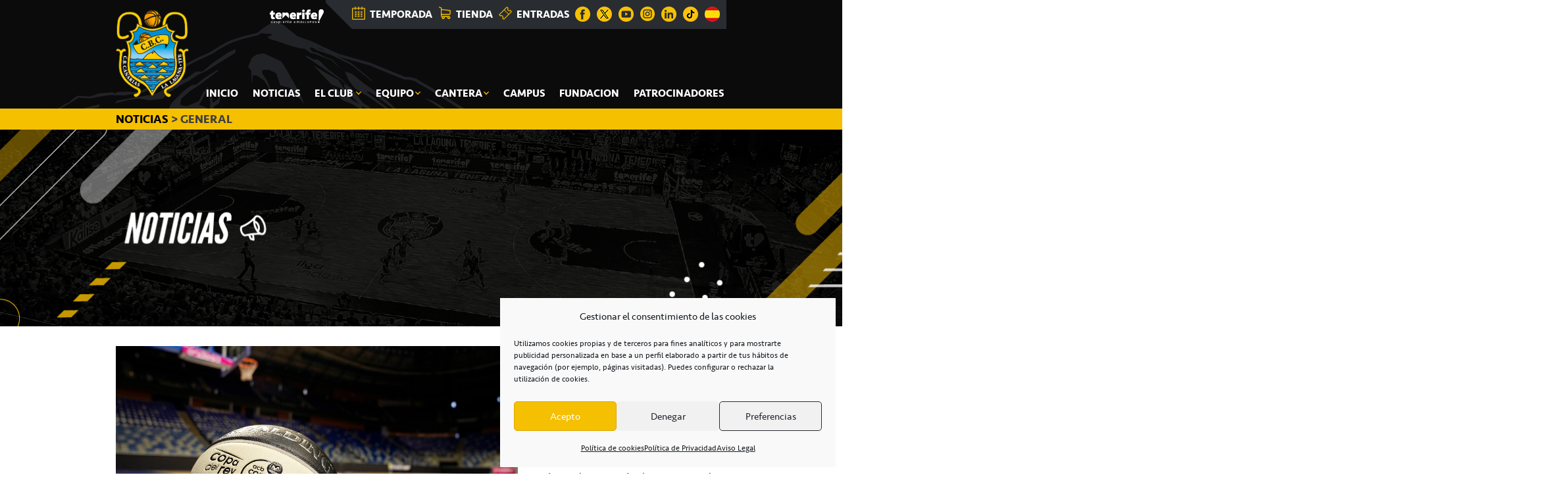

--- FILE ---
content_type: text/html; charset=UTF-8
request_url: https://cbcanarias.net/2020/01/14/el-iberostar-tenerife-pondra-a-la-venta-a-partir-de-este-miercoles-abonos-para-la-copa/
body_size: 20306
content:
<!DOCTYPE html>
<html lang="es">
<head >
<meta charset="UTF-8" />
<meta name="viewport" content="width=device-width, initial-scale=1" />
<meta name='robots' content='index, follow, max-image-preview:large, max-snippet:-1, max-video-preview:-1' />
<!-- Speed of this site is optimised by WP Performance Score Booster plugin v2.2.3 - https://dipakgajjar.com/wp-performance-score-booster/ -->

	<!-- This site is optimized with the Yoast SEO plugin v26.7 - https://yoast.com/wordpress/plugins/seo/ -->
	<title>El Iberostar Tenerife pondrá a la venta a partir de este miércoles abonos para la Copa - CB Canarias</title>
	<link rel="canonical" href="https://cbcanarias.net/2020/01/14/el-iberostar-tenerife-pondra-a-la-venta-a-partir-de-este-miercoles-abonos-para-la-copa/" />
	<meta property="og:locale" content="es_ES" />
	<meta property="og:type" content="article" />
	<meta property="og:title" content="El Iberostar Tenerife pondrá a la venta a partir de este miércoles abonos para la Copa - CB Canarias" />
	<meta property="og:description" content="El Iberostar Tenerife pondrá a la venta a partir de este miércoles en sus oficinas del Santiago Martín (3ª planta de la Casa del Deporte) abonos sueltos para la Copa del Rey de Málaga 2020, en los sectores designados por la organización para la afición canarista. Los abonados del Iberostar Tenerife 2019-20 tendrán un día [&hellip;]" />
	<meta property="og:url" content="https://cbcanarias.net/2020/01/14/el-iberostar-tenerife-pondra-a-la-venta-a-partir-de-este-miercoles-abonos-para-la-copa/" />
	<meta property="og:site_name" content="CB Canarias" />
	<meta property="article:published_time" content="2020-01-14T14:21:54+00:00" />
	<meta property="article:modified_time" content="2020-01-14T14:28:43+00:00" />
	<meta property="og:image" content="https://cbcanarias.net/wp-content/uploads/2020/01/RS187702_BALON-COPA-REY-Firmar-acb-Photo-M-Pozo-2-lpr.jpg" />
	<meta property="og:image:width" content="2000" />
	<meta property="og:image:height" content="1333" />
	<meta property="og:image:type" content="image/jpeg" />
	<meta name="author" content="canariaseditor" />
	<meta name="twitter:card" content="summary_large_image" />
	<meta name="twitter:label1" content="Escrito por" />
	<meta name="twitter:data1" content="canariaseditor" />
	<meta name="twitter:label2" content="Tiempo de lectura" />
	<meta name="twitter:data2" content="1 minuto" />
	<script type="application/ld+json" class="yoast-schema-graph">{"@context":"https://schema.org","@graph":[{"@type":"Article","@id":"https://cbcanarias.net/2020/01/14/el-iberostar-tenerife-pondra-a-la-venta-a-partir-de-este-miercoles-abonos-para-la-copa/#article","isPartOf":{"@id":"https://cbcanarias.net/2020/01/14/el-iberostar-tenerife-pondra-a-la-venta-a-partir-de-este-miercoles-abonos-para-la-copa/"},"author":{"name":"canariaseditor","@id":"https://cbcanarias.net/#/schema/person/0dbb258c6c9fde76f7278d4354c73f99"},"headline":"El Iberostar Tenerife pondrá a la venta a partir de este miércoles abonos para la Copa","datePublished":"2020-01-14T14:21:54+00:00","dateModified":"2020-01-14T14:28:43+00:00","mainEntityOfPage":{"@id":"https://cbcanarias.net/2020/01/14/el-iberostar-tenerife-pondra-a-la-venta-a-partir-de-este-miercoles-abonos-para-la-copa/"},"wordCount":142,"image":{"@id":"https://cbcanarias.net/2020/01/14/el-iberostar-tenerife-pondra-a-la-venta-a-partir-de-este-miercoles-abonos-para-la-copa/#primaryimage"},"thumbnailUrl":"https://crokis-sites.fra1.digitaloceanspaces.com/cbcanarias/wp-content/uploads/2020/01/19111234/RS187702_BALON-COPA-REY-Firmar-acb-Photo-M-Pozo-2-lpr.jpg","keywords":["abonos Copa del Rey","CB Canarias"],"articleSection":["Abonos","Club","Temporada"],"inLanguage":"es"},{"@type":"WebPage","@id":"https://cbcanarias.net/2020/01/14/el-iberostar-tenerife-pondra-a-la-venta-a-partir-de-este-miercoles-abonos-para-la-copa/","url":"https://cbcanarias.net/2020/01/14/el-iberostar-tenerife-pondra-a-la-venta-a-partir-de-este-miercoles-abonos-para-la-copa/","name":"El Iberostar Tenerife pondrá a la venta a partir de este miércoles abonos para la Copa - CB Canarias","isPartOf":{"@id":"https://cbcanarias.net/#website"},"primaryImageOfPage":{"@id":"https://cbcanarias.net/2020/01/14/el-iberostar-tenerife-pondra-a-la-venta-a-partir-de-este-miercoles-abonos-para-la-copa/#primaryimage"},"image":{"@id":"https://cbcanarias.net/2020/01/14/el-iberostar-tenerife-pondra-a-la-venta-a-partir-de-este-miercoles-abonos-para-la-copa/#primaryimage"},"thumbnailUrl":"https://crokis-sites.fra1.digitaloceanspaces.com/cbcanarias/wp-content/uploads/2020/01/19111234/RS187702_BALON-COPA-REY-Firmar-acb-Photo-M-Pozo-2-lpr.jpg","datePublished":"2020-01-14T14:21:54+00:00","dateModified":"2020-01-14T14:28:43+00:00","author":{"@id":"https://cbcanarias.net/#/schema/person/0dbb258c6c9fde76f7278d4354c73f99"},"breadcrumb":{"@id":"https://cbcanarias.net/2020/01/14/el-iberostar-tenerife-pondra-a-la-venta-a-partir-de-este-miercoles-abonos-para-la-copa/#breadcrumb"},"inLanguage":"es","potentialAction":[{"@type":"ReadAction","target":["https://cbcanarias.net/2020/01/14/el-iberostar-tenerife-pondra-a-la-venta-a-partir-de-este-miercoles-abonos-para-la-copa/"]}]},{"@type":"ImageObject","inLanguage":"es","@id":"https://cbcanarias.net/2020/01/14/el-iberostar-tenerife-pondra-a-la-venta-a-partir-de-este-miercoles-abonos-para-la-copa/#primaryimage","url":"https://crokis-sites.fra1.digitaloceanspaces.com/cbcanarias/wp-content/uploads/2020/01/19111234/RS187702_BALON-COPA-REY-Firmar-acb-Photo-M-Pozo-2-lpr.jpg","contentUrl":"https://crokis-sites.fra1.digitaloceanspaces.com/cbcanarias/wp-content/uploads/2020/01/19111234/RS187702_BALON-COPA-REY-Firmar-acb-Photo-M-Pozo-2-lpr.jpg","width":2000,"height":1333},{"@type":"BreadcrumbList","@id":"https://cbcanarias.net/2020/01/14/el-iberostar-tenerife-pondra-a-la-venta-a-partir-de-este-miercoles-abonos-para-la-copa/#breadcrumb","itemListElement":[{"@type":"ListItem","position":1,"name":"Portada","item":"https://cbcanarias.net/"},{"@type":"ListItem","position":2,"name":"El Iberostar Tenerife pondrá a la venta a partir de este miércoles abonos para la Copa"}]},{"@type":"WebSite","@id":"https://cbcanarias.net/#website","url":"https://cbcanarias.net/","name":"CB Canarias","description":"La Laguna Tenerife","potentialAction":[{"@type":"SearchAction","target":{"@type":"EntryPoint","urlTemplate":"https://cbcanarias.net/?s={search_term_string}"},"query-input":{"@type":"PropertyValueSpecification","valueRequired":true,"valueName":"search_term_string"}}],"inLanguage":"es"},{"@type":"Person","@id":"https://cbcanarias.net/#/schema/person/0dbb258c6c9fde76f7278d4354c73f99","name":"canariaseditor","image":{"@type":"ImageObject","inLanguage":"es","@id":"https://cbcanarias.net/#/schema/person/image/","url":"https://secure.gravatar.com/avatar/e1144e14ab991894b73bc5228a0732ac6d70a8d125ac202868a5b666d87f6587?s=96&d=mm&r=g","contentUrl":"https://secure.gravatar.com/avatar/e1144e14ab991894b73bc5228a0732ac6d70a8d125ac202868a5b666d87f6587?s=96&d=mm&r=g","caption":"canariaseditor"},"url":"https://cbcanarias.net/author/canariaseditor/"}]}</script>
	<!-- / Yoast SEO plugin. -->


<link rel='dns-prefetch' href='//www.google.com' />
<link rel='dns-prefetch' href='//fonts.googleapis.com' />
<link rel="alternate" type="application/rss+xml" title="CB Canarias &raquo; Feed" href="https://cbcanarias.net/feed/" />
<link rel="alternate" type="application/rss+xml" title="CB Canarias &raquo; Feed de los comentarios" href="https://cbcanarias.net/comments/feed/" />
<link rel="alternate" title="oEmbed (JSON)" type="application/json+oembed" href="https://cbcanarias.net/wp-json/oembed/1.0/embed?url=https%3A%2F%2Fcbcanarias.net%2F2020%2F01%2F14%2Fel-iberostar-tenerife-pondra-a-la-venta-a-partir-de-este-miercoles-abonos-para-la-copa%2F" />
<link rel="alternate" title="oEmbed (XML)" type="text/xml+oembed" href="https://cbcanarias.net/wp-json/oembed/1.0/embed?url=https%3A%2F%2Fcbcanarias.net%2F2020%2F01%2F14%2Fel-iberostar-tenerife-pondra-a-la-venta-a-partir-de-este-miercoles-abonos-para-la-copa%2F&#038;format=xml" />
<style id='wp-img-auto-sizes-contain-inline-css' type='text/css'>
img:is([sizes=auto i],[sizes^="auto," i]){contain-intrinsic-size:3000px 1500px}
/*# sourceURL=wp-img-auto-sizes-contain-inline-css */
</style>
<link rel='stylesheet' id='genesis-sample-css' href='https://cbcanarias.net/wp-content/themes/genesis-sample/style.css' type='text/css' media='all' />
<style id='wp-block-library-inline-css' type='text/css'>
:root{--wp-block-synced-color:#7a00df;--wp-block-synced-color--rgb:122,0,223;--wp-bound-block-color:var(--wp-block-synced-color);--wp-editor-canvas-background:#ddd;--wp-admin-theme-color:#007cba;--wp-admin-theme-color--rgb:0,124,186;--wp-admin-theme-color-darker-10:#006ba1;--wp-admin-theme-color-darker-10--rgb:0,107,160.5;--wp-admin-theme-color-darker-20:#005a87;--wp-admin-theme-color-darker-20--rgb:0,90,135;--wp-admin-border-width-focus:2px}@media (min-resolution:192dpi){:root{--wp-admin-border-width-focus:1.5px}}.wp-element-button{cursor:pointer}:root .has-very-light-gray-background-color{background-color:#eee}:root .has-very-dark-gray-background-color{background-color:#313131}:root .has-very-light-gray-color{color:#eee}:root .has-very-dark-gray-color{color:#313131}:root .has-vivid-green-cyan-to-vivid-cyan-blue-gradient-background{background:linear-gradient(135deg,#00d084,#0693e3)}:root .has-purple-crush-gradient-background{background:linear-gradient(135deg,#34e2e4,#4721fb 50%,#ab1dfe)}:root .has-hazy-dawn-gradient-background{background:linear-gradient(135deg,#faaca8,#dad0ec)}:root .has-subdued-olive-gradient-background{background:linear-gradient(135deg,#fafae1,#67a671)}:root .has-atomic-cream-gradient-background{background:linear-gradient(135deg,#fdd79a,#004a59)}:root .has-nightshade-gradient-background{background:linear-gradient(135deg,#330968,#31cdcf)}:root .has-midnight-gradient-background{background:linear-gradient(135deg,#020381,#2874fc)}:root{--wp--preset--font-size--normal:16px;--wp--preset--font-size--huge:42px}.has-regular-font-size{font-size:1em}.has-larger-font-size{font-size:2.625em}.has-normal-font-size{font-size:var(--wp--preset--font-size--normal)}.has-huge-font-size{font-size:var(--wp--preset--font-size--huge)}.has-text-align-center{text-align:center}.has-text-align-left{text-align:left}.has-text-align-right{text-align:right}.has-fit-text{white-space:nowrap!important}#end-resizable-editor-section{display:none}.aligncenter{clear:both}.items-justified-left{justify-content:flex-start}.items-justified-center{justify-content:center}.items-justified-right{justify-content:flex-end}.items-justified-space-between{justify-content:space-between}.screen-reader-text{border:0;clip-path:inset(50%);height:1px;margin:-1px;overflow:hidden;padding:0;position:absolute;width:1px;word-wrap:normal!important}.screen-reader-text:focus{background-color:#ddd;clip-path:none;color:#444;display:block;font-size:1em;height:auto;left:5px;line-height:normal;padding:15px 23px 14px;text-decoration:none;top:5px;width:auto;z-index:100000}html :where(.has-border-color){border-style:solid}html :where([style*=border-top-color]){border-top-style:solid}html :where([style*=border-right-color]){border-right-style:solid}html :where([style*=border-bottom-color]){border-bottom-style:solid}html :where([style*=border-left-color]){border-left-style:solid}html :where([style*=border-width]){border-style:solid}html :where([style*=border-top-width]){border-top-style:solid}html :where([style*=border-right-width]){border-right-style:solid}html :where([style*=border-bottom-width]){border-bottom-style:solid}html :where([style*=border-left-width]){border-left-style:solid}html :where(img[class*=wp-image-]){height:auto;max-width:100%}:where(figure){margin:0 0 1em}html :where(.is-position-sticky){--wp-admin--admin-bar--position-offset:var(--wp-admin--admin-bar--height,0px)}@media screen and (max-width:600px){html :where(.is-position-sticky){--wp-admin--admin-bar--position-offset:0px}}

/*# sourceURL=wp-block-library-inline-css */
</style><link rel='stylesheet' id='wc-blocks-style-css' href='https://cbcanarias.net/wp-content/plugins/woocommerce/assets/client/blocks/wc-blocks.css' type='text/css' media='all' />
<style id='global-styles-inline-css' type='text/css'>
:root{--wp--preset--aspect-ratio--square: 1;--wp--preset--aspect-ratio--4-3: 4/3;--wp--preset--aspect-ratio--3-4: 3/4;--wp--preset--aspect-ratio--3-2: 3/2;--wp--preset--aspect-ratio--2-3: 2/3;--wp--preset--aspect-ratio--16-9: 16/9;--wp--preset--aspect-ratio--9-16: 9/16;--wp--preset--color--black: #000000;--wp--preset--color--cyan-bluish-gray: #abb8c3;--wp--preset--color--white: #ffffff;--wp--preset--color--pale-pink: #f78da7;--wp--preset--color--vivid-red: #cf2e2e;--wp--preset--color--luminous-vivid-orange: #ff6900;--wp--preset--color--luminous-vivid-amber: #fcb900;--wp--preset--color--light-green-cyan: #7bdcb5;--wp--preset--color--vivid-green-cyan: #00d084;--wp--preset--color--pale-cyan-blue: #8ed1fc;--wp--preset--color--vivid-cyan-blue: #0693e3;--wp--preset--color--vivid-purple: #9b51e0;--wp--preset--gradient--vivid-cyan-blue-to-vivid-purple: linear-gradient(135deg,rgb(6,147,227) 0%,rgb(155,81,224) 100%);--wp--preset--gradient--light-green-cyan-to-vivid-green-cyan: linear-gradient(135deg,rgb(122,220,180) 0%,rgb(0,208,130) 100%);--wp--preset--gradient--luminous-vivid-amber-to-luminous-vivid-orange: linear-gradient(135deg,rgb(252,185,0) 0%,rgb(255,105,0) 100%);--wp--preset--gradient--luminous-vivid-orange-to-vivid-red: linear-gradient(135deg,rgb(255,105,0) 0%,rgb(207,46,46) 100%);--wp--preset--gradient--very-light-gray-to-cyan-bluish-gray: linear-gradient(135deg,rgb(238,238,238) 0%,rgb(169,184,195) 100%);--wp--preset--gradient--cool-to-warm-spectrum: linear-gradient(135deg,rgb(74,234,220) 0%,rgb(151,120,209) 20%,rgb(207,42,186) 40%,rgb(238,44,130) 60%,rgb(251,105,98) 80%,rgb(254,248,76) 100%);--wp--preset--gradient--blush-light-purple: linear-gradient(135deg,rgb(255,206,236) 0%,rgb(152,150,240) 100%);--wp--preset--gradient--blush-bordeaux: linear-gradient(135deg,rgb(254,205,165) 0%,rgb(254,45,45) 50%,rgb(107,0,62) 100%);--wp--preset--gradient--luminous-dusk: linear-gradient(135deg,rgb(255,203,112) 0%,rgb(199,81,192) 50%,rgb(65,88,208) 100%);--wp--preset--gradient--pale-ocean: linear-gradient(135deg,rgb(255,245,203) 0%,rgb(182,227,212) 50%,rgb(51,167,181) 100%);--wp--preset--gradient--electric-grass: linear-gradient(135deg,rgb(202,248,128) 0%,rgb(113,206,126) 100%);--wp--preset--gradient--midnight: linear-gradient(135deg,rgb(2,3,129) 0%,rgb(40,116,252) 100%);--wp--preset--font-size--small: 13px;--wp--preset--font-size--medium: 20px;--wp--preset--font-size--large: 36px;--wp--preset--font-size--x-large: 42px;--wp--preset--spacing--20: 0.44rem;--wp--preset--spacing--30: 0.67rem;--wp--preset--spacing--40: 1rem;--wp--preset--spacing--50: 1.5rem;--wp--preset--spacing--60: 2.25rem;--wp--preset--spacing--70: 3.38rem;--wp--preset--spacing--80: 5.06rem;--wp--preset--shadow--natural: 6px 6px 9px rgba(0, 0, 0, 0.2);--wp--preset--shadow--deep: 12px 12px 50px rgba(0, 0, 0, 0.4);--wp--preset--shadow--sharp: 6px 6px 0px rgba(0, 0, 0, 0.2);--wp--preset--shadow--outlined: 6px 6px 0px -3px rgb(255, 255, 255), 6px 6px rgb(0, 0, 0);--wp--preset--shadow--crisp: 6px 6px 0px rgb(0, 0, 0);}:where(.is-layout-flex){gap: 0.5em;}:where(.is-layout-grid){gap: 0.5em;}body .is-layout-flex{display: flex;}.is-layout-flex{flex-wrap: wrap;align-items: center;}.is-layout-flex > :is(*, div){margin: 0;}body .is-layout-grid{display: grid;}.is-layout-grid > :is(*, div){margin: 0;}:where(.wp-block-columns.is-layout-flex){gap: 2em;}:where(.wp-block-columns.is-layout-grid){gap: 2em;}:where(.wp-block-post-template.is-layout-flex){gap: 1.25em;}:where(.wp-block-post-template.is-layout-grid){gap: 1.25em;}.has-black-color{color: var(--wp--preset--color--black) !important;}.has-cyan-bluish-gray-color{color: var(--wp--preset--color--cyan-bluish-gray) !important;}.has-white-color{color: var(--wp--preset--color--white) !important;}.has-pale-pink-color{color: var(--wp--preset--color--pale-pink) !important;}.has-vivid-red-color{color: var(--wp--preset--color--vivid-red) !important;}.has-luminous-vivid-orange-color{color: var(--wp--preset--color--luminous-vivid-orange) !important;}.has-luminous-vivid-amber-color{color: var(--wp--preset--color--luminous-vivid-amber) !important;}.has-light-green-cyan-color{color: var(--wp--preset--color--light-green-cyan) !important;}.has-vivid-green-cyan-color{color: var(--wp--preset--color--vivid-green-cyan) !important;}.has-pale-cyan-blue-color{color: var(--wp--preset--color--pale-cyan-blue) !important;}.has-vivid-cyan-blue-color{color: var(--wp--preset--color--vivid-cyan-blue) !important;}.has-vivid-purple-color{color: var(--wp--preset--color--vivid-purple) !important;}.has-black-background-color{background-color: var(--wp--preset--color--black) !important;}.has-cyan-bluish-gray-background-color{background-color: var(--wp--preset--color--cyan-bluish-gray) !important;}.has-white-background-color{background-color: var(--wp--preset--color--white) !important;}.has-pale-pink-background-color{background-color: var(--wp--preset--color--pale-pink) !important;}.has-vivid-red-background-color{background-color: var(--wp--preset--color--vivid-red) !important;}.has-luminous-vivid-orange-background-color{background-color: var(--wp--preset--color--luminous-vivid-orange) !important;}.has-luminous-vivid-amber-background-color{background-color: var(--wp--preset--color--luminous-vivid-amber) !important;}.has-light-green-cyan-background-color{background-color: var(--wp--preset--color--light-green-cyan) !important;}.has-vivid-green-cyan-background-color{background-color: var(--wp--preset--color--vivid-green-cyan) !important;}.has-pale-cyan-blue-background-color{background-color: var(--wp--preset--color--pale-cyan-blue) !important;}.has-vivid-cyan-blue-background-color{background-color: var(--wp--preset--color--vivid-cyan-blue) !important;}.has-vivid-purple-background-color{background-color: var(--wp--preset--color--vivid-purple) !important;}.has-black-border-color{border-color: var(--wp--preset--color--black) !important;}.has-cyan-bluish-gray-border-color{border-color: var(--wp--preset--color--cyan-bluish-gray) !important;}.has-white-border-color{border-color: var(--wp--preset--color--white) !important;}.has-pale-pink-border-color{border-color: var(--wp--preset--color--pale-pink) !important;}.has-vivid-red-border-color{border-color: var(--wp--preset--color--vivid-red) !important;}.has-luminous-vivid-orange-border-color{border-color: var(--wp--preset--color--luminous-vivid-orange) !important;}.has-luminous-vivid-amber-border-color{border-color: var(--wp--preset--color--luminous-vivid-amber) !important;}.has-light-green-cyan-border-color{border-color: var(--wp--preset--color--light-green-cyan) !important;}.has-vivid-green-cyan-border-color{border-color: var(--wp--preset--color--vivid-green-cyan) !important;}.has-pale-cyan-blue-border-color{border-color: var(--wp--preset--color--pale-cyan-blue) !important;}.has-vivid-cyan-blue-border-color{border-color: var(--wp--preset--color--vivid-cyan-blue) !important;}.has-vivid-purple-border-color{border-color: var(--wp--preset--color--vivid-purple) !important;}.has-vivid-cyan-blue-to-vivid-purple-gradient-background{background: var(--wp--preset--gradient--vivid-cyan-blue-to-vivid-purple) !important;}.has-light-green-cyan-to-vivid-green-cyan-gradient-background{background: var(--wp--preset--gradient--light-green-cyan-to-vivid-green-cyan) !important;}.has-luminous-vivid-amber-to-luminous-vivid-orange-gradient-background{background: var(--wp--preset--gradient--luminous-vivid-amber-to-luminous-vivid-orange) !important;}.has-luminous-vivid-orange-to-vivid-red-gradient-background{background: var(--wp--preset--gradient--luminous-vivid-orange-to-vivid-red) !important;}.has-very-light-gray-to-cyan-bluish-gray-gradient-background{background: var(--wp--preset--gradient--very-light-gray-to-cyan-bluish-gray) !important;}.has-cool-to-warm-spectrum-gradient-background{background: var(--wp--preset--gradient--cool-to-warm-spectrum) !important;}.has-blush-light-purple-gradient-background{background: var(--wp--preset--gradient--blush-light-purple) !important;}.has-blush-bordeaux-gradient-background{background: var(--wp--preset--gradient--blush-bordeaux) !important;}.has-luminous-dusk-gradient-background{background: var(--wp--preset--gradient--luminous-dusk) !important;}.has-pale-ocean-gradient-background{background: var(--wp--preset--gradient--pale-ocean) !important;}.has-electric-grass-gradient-background{background: var(--wp--preset--gradient--electric-grass) !important;}.has-midnight-gradient-background{background: var(--wp--preset--gradient--midnight) !important;}.has-small-font-size{font-size: var(--wp--preset--font-size--small) !important;}.has-medium-font-size{font-size: var(--wp--preset--font-size--medium) !important;}.has-large-font-size{font-size: var(--wp--preset--font-size--large) !important;}.has-x-large-font-size{font-size: var(--wp--preset--font-size--x-large) !important;}
/*# sourceURL=global-styles-inline-css */
</style>

<style id='classic-theme-styles-inline-css' type='text/css'>
/*! This file is auto-generated */
.wp-block-button__link{color:#fff;background-color:#32373c;border-radius:9999px;box-shadow:none;text-decoration:none;padding:calc(.667em + 2px) calc(1.333em + 2px);font-size:1.125em}.wp-block-file__button{background:#32373c;color:#fff;text-decoration:none}
/*# sourceURL=/wp-includes/css/classic-themes.min.css */
</style>
<link rel='stylesheet' id='wapf-frontend-css-css' href='https://cbcanarias.net/wp-content/plugins/advanced-product-fields-for-woocommerce/assets/css/frontend.min.css' type='text/css' media='all' />
<link rel='stylesheet' id='ctf_styles-css' href='https://cbcanarias.net/wp-content/plugins/custom-twitter-feeds/css/ctf-styles.min.css' type='text/css' media='all' />
<link rel='stylesheet' id='foobox-free-min-css' href='https://cbcanarias.net/wp-content/plugins/foobox-image-lightbox/free/css/foobox.free.min.css' type='text/css' media='all' />
<link rel='stylesheet' id='dashicons-css' href='https://cbcanarias.net/wp-includes/css/dashicons.min.css' type='text/css' media='all' />
<link rel='stylesheet' id='sportspress-general-css' href='//cbcanarias.net/wp-content/plugins/sportspress/assets/css/sportspress.css' type='text/css' media='all' />
<link rel='stylesheet' id='sportspress-icons-css' href='//cbcanarias.net/wp-content/plugins/sportspress/assets/css/icons.css' type='text/css' media='all' />
<link rel='stylesheet' id='sportspress-roboto-css' href='//fonts.googleapis.com/css?family=Roboto%3A400%2C500&#038;subset=cyrillic%2Ccyrillic-ext%2Cgreek%2Cgreek-ext%2Clatin-ext%2Cvietnamese&#038;ver=2.7' type='text/css' media='all' />
<link rel='stylesheet' id='sportspress-style-css' href='//cbcanarias.net/wp-content/plugins/sportspress/assets/css/sportspress-style.css' type='text/css' media='all' />
<link rel='stylesheet' id='sportspress-style-ltr-css' href='//cbcanarias.net/wp-content/plugins/sportspress/assets/css/sportspress-style-ltr.css' type='text/css' media='all' />
<link rel='stylesheet' id='wptls_style-css' href='https://cbcanarias.net/wp-content/plugins/taxonomy-list/assets/style.css' type='text/css' media='all' />
<link rel='stylesheet' id='woocommerce-layout-css' href='https://cbcanarias.net/wp-content/plugins/woocommerce/assets/css/woocommerce-layout.css' type='text/css' media='all' />
<link rel='stylesheet' id='woocommerce-smallscreen-css' href='https://cbcanarias.net/wp-content/plugins/woocommerce/assets/css/woocommerce-smallscreen.css' type='text/css' media='only screen and (max-width: 1200px)' />
<link rel='stylesheet' id='woocommerce-general-css' href='https://cbcanarias.net/wp-content/plugins/woocommerce/assets/css/woocommerce.css' type='text/css' media='all' />
<link rel='stylesheet' id='genesis-sample-woocommerce-styles-css' href='https://cbcanarias.net/wp-content/themes/genesis-sample/lib/woocommerce/genesis-sample-woocommerce.css' type='text/css' media='screen' />
<style id='woocommerce-inline-inline-css' type='text/css'>
.woocommerce form .form-row .required { visibility: visible; }
/*# sourceURL=woocommerce-inline-inline-css */
</style>
<link rel='stylesheet' id='cff-css' href='https://cbcanarias.net/wp-content/plugins/custom-facebook-feed/assets/css/cff-style.min.css' type='text/css' media='all' />
<link rel='stylesheet' id='sb-font-awesome-css' href='https://cbcanarias.net/wp-content/plugins/custom-facebook-feed/assets/css/font-awesome.min.css' type='text/css' media='all' />
<link rel='stylesheet' id='cmplz-general-css' href='https://cbcanarias.net/wp-content/plugins/complianz-gdpr/assets/css/cookieblocker.min.css' type='text/css' media='all' />
<link rel='stylesheet' id='slw-frontend-styles-css' href='https://cbcanarias.net/wp-content/plugins/stock-locations-for-woocommerce/css/frontend-style.css' type='text/css' media='all' />
<link rel='stylesheet' id='slw-common-styles-css' href='https://cbcanarias.net/wp-content/plugins/stock-locations-for-woocommerce/css/common-style.css' type='text/css' media='all' />
<link rel='stylesheet' id='genesis-sample-fonts-css' href='//fonts.googleapis.com/css?family=Source+Sans+Pro%3A400%2C400i%2C600%2C700&#038;ver=2.6.0' type='text/css' media='all' />
<link rel='stylesheet' id='genesis-example-arreglos-css' href='https://cbcanarias.net/wp-content/themes/genesis-sample/css/arreglos.css' type='text/css' media='all' />
<link rel='stylesheet' id='sib-front-css-css' href='https://cbcanarias.net/wp-content/plugins/mailin/css/mailin-front.css' type='text/css' media='all' />
<style type="text/css"></style><script type="text/javascript" src="https://cbcanarias.net/wp-includes/js/jquery/jquery.min.js" id="jquery-core-js"></script>
<script type="text/javascript" src="https://cbcanarias.net/wp-includes/js/jquery/jquery-migrate.min.js" id="jquery-migrate-js"></script>
<script type="text/javascript" src="https://cbcanarias.net/wp-content/plugins/woocommerce/assets/js/jquery-blockui/jquery.blockUI.min.js" id="wc-jquery-blockui-js" defer="defer" data-wp-strategy="defer"></script>
<script type="text/javascript" id="wc-add-to-cart-js-extra">
/* <![CDATA[ */
var wc_add_to_cart_params = {"ajax_url":"/wp-admin/admin-ajax.php","wc_ajax_url":"/?wc-ajax=%%endpoint%%","i18n_view_cart":"Ver carrito","cart_url":"https://cbcanarias.net/carrito/","is_cart":"","cart_redirect_after_add":"no"};
//# sourceURL=wc-add-to-cart-js-extra
/* ]]> */
</script>
<script type="text/javascript" src="https://cbcanarias.net/wp-content/plugins/woocommerce/assets/js/frontend/add-to-cart.min.js" id="wc-add-to-cart-js" defer="defer" data-wp-strategy="defer"></script>
<script type="text/javascript" src="https://cbcanarias.net/wp-content/plugins/woocommerce/assets/js/js-cookie/js.cookie.min.js" id="wc-js-cookie-js" defer="defer" data-wp-strategy="defer"></script>
<script type="text/javascript" id="woocommerce-js-extra">
/* <![CDATA[ */
var woocommerce_params = {"ajax_url":"/wp-admin/admin-ajax.php","wc_ajax_url":"/?wc-ajax=%%endpoint%%","i18n_password_show":"Mostrar contrase\u00f1a","i18n_password_hide":"Ocultar contrase\u00f1a"};
//# sourceURL=woocommerce-js-extra
/* ]]> */
</script>
<script type="text/javascript" src="https://cbcanarias.net/wp-content/plugins/woocommerce/assets/js/frontend/woocommerce.min.js" id="woocommerce-js" defer="defer" data-wp-strategy="defer"></script>
<script type="text/javascript" id="foobox-free-min-js-before">
/* <![CDATA[ */
/* Run FooBox FREE (v2.7.35) */
var FOOBOX = window.FOOBOX = {
	ready: true,
	disableOthers: false,
	o: {wordpress: { enabled: true }, countMessage:'image %index of %total', captions: { dataTitle: ["captionTitle","title"], dataDesc: ["captionDesc","description"] }, rel: '', excludes:'.fbx-link,.nofoobox,.nolightbox,a[href*="pinterest.com/pin/create/button/"]', affiliate : { enabled: false }},
	selectors: [
		".gallery", ".wp-block-gallery", ".wp-caption", ".wp-block-image", "a:has(img[class*=wp-image-])", ".foobox"
	],
	pre: function( $ ){
		// Custom JavaScript (Pre)
		
	},
	post: function( $ ){
		// Custom JavaScript (Post)
		
		// Custom Captions Code
		
	},
	custom: function( $ ){
		// Custom Extra JS
		
	}
};
//# sourceURL=foobox-free-min-js-before
/* ]]> */
</script>
<script type="text/javascript" src="https://cbcanarias.net/wp-content/plugins/foobox-image-lightbox/free/js/foobox.free.min.js" id="foobox-free-min-js"></script>
<script type="text/javascript" id="sib-front-js-js-extra">
/* <![CDATA[ */
var sibErrMsg = {"invalidMail":"Please fill out valid email address","requiredField":"Please fill out required fields","invalidDateFormat":"Please fill out valid date format","invalidSMSFormat":"Please fill out valid phone number"};
var ajax_sib_front_object = {"ajax_url":"https://cbcanarias.net/wp-admin/admin-ajax.php","ajax_nonce":"cea219e79c","flag_url":"https://cbcanarias.net/wp-content/plugins/mailin/img/flags/"};
//# sourceURL=sib-front-js-js-extra
/* ]]> */
</script>
<script type="text/javascript" src="https://cbcanarias.net/wp-content/plugins/mailin/js/mailin-front.js" id="sib-front-js-js"></script>
<link rel="https://api.w.org/" href="https://cbcanarias.net/wp-json/" /><link rel="alternate" title="JSON" type="application/json" href="https://cbcanarias.net/wp-json/wp/v2/posts/15018" /><link rel="EditURI" type="application/rsd+xml" title="RSD" href="https://cbcanarias.net/xmlrpc.php?rsd" />
<meta name="generator" content="WordPress 6.9" />
<meta name="generator" content="SportsPress 2.7.26" />
<meta name="generator" content="WooCommerce 10.4.3" />
<link rel='shortlink' href='https://cbcanarias.net/?p=15018' />
<style type="text/css">
</style>


<script type="text/javascript" language="javascript">
jQuery(document).ready(function($){

});
</script>
			<style>.cmplz-hidden {
					display: none !important;
				}</style><link rel="icon" href="https://cbcanarias.net/wp-content/themes/genesis-sample/images/escudo-ico.png" />
	<noscript><style>.woocommerce-product-gallery{ opacity: 1 !important; }</style></noscript>
	<script type="text/javascript" src="https://cdn.brevo.com/js/sdk-loader.js" async></script>
<script type="text/javascript">
  window.Brevo = window.Brevo || [];
  window.Brevo.push(['init', {"client_key":"5yk5og0vf9zsuanp1brx3q3d","email_id":null,"push":{"customDomain":"https:\/\/cbcanarias.net\/wp-content\/plugins\/mailin\/"},"service_worker_url":"sw.js?key=${key}","frame_url":"brevo-frame.html"}]);
</script></head>
<body data-cmplz=1 class="wp-singular post-template-default single single-post postid-15018 single-format-standard wp-theme-genesis wp-child-theme-genesis-sample theme-genesis woocommerce-no-js header-full-width content-sidebar genesis-breadcrumbs-hidden genesis-footer-widgets-hidden"><div class="site-container"><ul class="genesis-skip-link"><li><a href="#genesis-nav-primary" class="screen-reader-shortcut"> Saltar a la navegación principal</a></li><li><a href="#genesis-content" class="screen-reader-shortcut"> Saltar al contenido principal</a></li><li><a href="#genesis-sidebar-primary" class="screen-reader-shortcut"> Saltar a la barra lateral principal</a></li></ul><header class="site-header"><div class="wrap"><div class="title-area">
	<a href="https://cbcanarias.net/" rel="home">
		<img src="https://cbcanarias.net/wp-content/themes/genesis-sample/images/escudo-cbc.png" width="112" height="134" alt="CB Canarias" style="position: absolute;" class="escudo-header">
		<h1 class="screen-reader-text">CB CANARIAS</h1>
	</a>

	<!-- <a class="enlace-endesa" href="https://www.acb.com/club/plantilla/id/28" target="_blank"><img src="" alt="Acceso web Liga Endesa"></a> -->


	<a class="enlace-endesa" href="https://www.webtenerife.com/" target="_blank" ><img src="https://crokis-sites.fra1.digitaloceanspaces.com/cbcanarias/wp-content/uploads/2025/01/09133437/logo-tenerife_negativo_esp.png" alt="Acceso web Tenerife"></a>

	<!-- Contenedor menú superior -->
	<div id="contenedor-menu-superior" style="z-index: 100 !important;" >

		<ul id="elementos-enlaces">
			<a href="https://cbcanarias.net/temporada/"><li><img src="https://cbcanarias.net/wp-content/themes/genesis-sample/images/iconos-menu/ico-temporada.png" class="img-temporada" alt=""><span>TEMPORADA</span></li></a>
			<a href="https://cbcanarias.net/tienda/"><li><img src="https://cbcanarias.net/wp-content/themes/genesis-sample/images/iconos-menu/ico-tienda-carrito.png" class="img-tienda" alt=""><span>TIENDA</span></li></a>
			<li class="last-item-enlaces"><a href="https://www.bacantix.com/Entradas/Default.aspx?id=cbcanarias" target="_blank"><img src="https://cbcanarias.net/wp-content/themes/genesis-sample/images/iconos-menu/ico-entradas.png" alt=""><span>ENTRADAS</span></a></li>
		</ul>

		<ul id="elementos-rrss">
			<li><a href="https://www.facebook.com/ClubBaloncesto1939Canarias" target="_blank"><img src="https://cbcanarias.net/wp-content/themes/genesis-sample/images/iconos-menu/ico-facebook.png" alt="Facebook"></a></li>
			<li><a href="https://twitter.com/cb1939canarias" target="_blank"><img src="https://cbcanarias.net/wp-content/themes/genesis-sample/images/iconos-menu/ico-twitter.png" alt="Twitter"></a></li>
			<li><a href="https://www.youtube.com/user/Canarias1939" target="_blank"><img src="https://cbcanarias.net/wp-content/themes/genesis-sample/images/iconos-menu/ico-youtube.png" alt="YouTube"></a></li>
			<li><a href="https://www.instagram.com/cbcanarias/" target="_blank"><img src="https://cbcanarias.net/wp-content/themes/genesis-sample/images/iconos-menu/ico-instagram.png" alt="Instagram"></a></li>
			<li><a href="https://www.linkedin.com/company/cbcanarias/?viewAsMember=true" target="_blank"><img src="https://cbcanarias.net/wp-content/themes/genesis-sample/images/iconos-menu/ico-linkedin.png" alt="LinkedIn"></a></li>
			<li><a href="https://www.tiktok.com/@cbcanarias?_t=8fmsa8YsHE8&_r=1" target="_blank"><img src="https://cbcanarias.net/wp-content/themes/genesis-sample/images/iconos-menu/ico-tiktok.png" alt="TikTok"></a></li>
			<span class="idioma">
				<a href="#">
					<img src="https://cbcanarias.net/wp-content/themes/genesis-sample/images/iconos-menu/ico-bandera-esp.png" alt="Contenido ES">
				</a>
				<div class="otros-idiomas">
					<a href="https://cbcanarias.net/el-club/our-club/"><img src="https://cbcanarias.net/wp-content/themes/genesis-sample/images/iconos-menu/ico-bandera-eng.png" alt="Lang EN"></a>
					<a href="https://cbcanarias.net/der-klub/"><img src="https://cbcanarias.net/wp-content/themes/genesis-sample/images/iconos-menu/bandera-alemania.jpg" style="border-radius: 100% !important;" alt="Lang DE"></a>
				</div>
			</span>

		</ul>


	</div>

	<a class="enlace-publi" href="https://campus.cbcanarias.net/" target="_blank"><img src="https://cbcanarias.net/wp-content/themes/genesis-sample/images/banner-publi.png" alt=""></a>


</div><nav class="nav-primary" aria-label="Principal" id="genesis-nav-primary"><div class="wrap"><ul id="menu-mainmenu" class="menu genesis-nav-menu menu-primary js-superfish"><li id="menu-item-18" class="menu-item menu-item-type-post_type menu-item-object-page menu-item-home menu-item-18"><a href="https://cbcanarias.net/"><span >Inicio</span></a></li>
<li id="menu-item-19" class="menu-item menu-item-type-post_type menu-item-object-page menu-item-19"><a href="https://cbcanarias.net/noticias/"><span >Noticias</span></a></li>
<li id="menu-item-20" class="menu-item menu-item-type-post_type menu-item-object-page menu-item-has-children menu-item-20"><a href="https://cbcanarias.net/el-club/"><span >El Club <img src="https://cbcanarias.net/wp-content/themes/genesis-sample/images/iconos-menu/ico-flecha-menu.png" alt="" style="padding-left: 2px; padding-top: 7px;"></span></a>
<ul class="sub-menu">
	<li id="menu-item-43" class="menu-item menu-item-type-post_type menu-item-object-page menu-item-43"><a href="https://cbcanarias.net/el-club/historia/"><span >Historia</span></a></li>
	<li id="menu-item-42" class="menu-item menu-item-type-post_type menu-item-object-page menu-item-42"><a href="https://cbcanarias.net/el-club/palmares/"><span >Palmarés</span></a></li>
	<li id="menu-item-829" class="menu-item menu-item-type-custom menu-item-object-custom menu-item-829"><a target="_blank" href="https://issuu.com/cbcanarias"><span >Especiales</span></a></li>
	<li id="menu-item-38978" class="menu-item menu-item-type-post_type menu-item-object-page menu-item-38978"><a href="https://cbcanarias.net/transparencia/"><span >Transparencia</span></a></li>
	<li id="menu-item-44" class="menu-item menu-item-type-post_type menu-item-object-page menu-item-44"><a href="https://cbcanarias.net/el-club/contacto/"><span >Contacto</span></a></li>
	<li id="menu-item-7222" class="menu-item menu-item-type-post_type menu-item-object-page menu-item-7222"><a href="https://cbcanarias.net/el-club/our-club/"><span >Our Club <img src="https://cbcanarias.net/wp-content/themes/genesis-sample/images/iconos-menu/ico-bandera-eng.png" alt="EN" style="padding-left: 10px;"></span></a></li>
	<li id="menu-item-7223" class="menu-item menu-item-type-post_type menu-item-object-page menu-item-7223"><a href="https://cbcanarias.net/der-klub/"><span >Der Klub <img src="https://cbcanarias.net/wp-content/themes/genesis-sample/images/iconos-menu/bandera-alemania.jpg" alt="DE" style="border-radius: 100%;  position: relative;  margin-left: 10px;  top: -3px;"></span></a></li>
</ul>
</li>
<li id="menu-item-20144" class="menu-item menu-item-type-custom menu-item-object-custom menu-item-has-children menu-item-20144"><a href="https://cbcanarias.net/equipo/"><span >Equipo<img src="https://cbcanarias.net/wp-content/themes/genesis-sample/images/iconos-menu/ico-flecha-menu.png" alt="" style="padding-left: 2px; padding-top: 7px;"></span></a>
<ul class="sub-menu">
	<li id="menu-item-468" class="menu-item menu-item-type-custom menu-item-object-custom menu-item-468"><a href="https://cbcanarias.net/equipo#roster"><span >Roster 25-26</span></a></li>
	<li id="menu-item-47994" class="menu-item menu-item-type-post_type menu-item-object-page menu-item-47994"><a href="https://cbcanarias.net/equipo/roster-24-25/"><span >Roster 24-25</span></a></li>
	<li id="menu-item-469" class="menu-item menu-item-type-custom menu-item-object-custom menu-item-469"><a href="https://cbcanarias.net/equipo#cuerpo-tecnico"><span >Cuerpo técnico</span></a></li>
	<li id="menu-item-470" class="menu-item menu-item-type-custom menu-item-object-custom menu-item-470"><a href="https://cbcanarias.net/equipo#jugadores-vinculados"><span >Jugadores vinculados</span></a></li>
	<li id="menu-item-40560" class="menu-item menu-item-type-post_type menu-item-object-page menu-item-40560"><a href="https://cbcanarias.net/equipo/roster-23-24/"><span >Roster 23-24</span></a></li>
	<li id="menu-item-35000" class="menu-item menu-item-type-post_type menu-item-object-page menu-item-35000"><a href="https://cbcanarias.net/equipo/roster-22-23/"><span >Roster 22-23</span></a></li>
	<li id="menu-item-23223" class="menu-item menu-item-type-post_type menu-item-object-page menu-item-23223"><a href="https://cbcanarias.net/equipo/roster-21-22/"><span >Roster 21-22</span></a></li>
</ul>
</li>
<li id="menu-item-21249" class="menu-item menu-item-type-post_type menu-item-object-page menu-item-has-children menu-item-21249"><a href="https://cbcanarias.net/cantera-equipos/"><span >Cantera<img src="https://cbcanarias.net/wp-content/themes/genesis-sample/images/iconos-menu/ico-flecha-menu.png" alt="" style="padding-left: 2px; padding-top: 7px;"></span></a>
<ul class="sub-menu">
	<li id="menu-item-51005" class="menu-item menu-item-type-post_type menu-item-object-page menu-item-has-children menu-item-51005"><a href="https://cbcanarias.net/cantera-equipos/cantera-25-26/"><span >Cantera 25-26</span></a>
	<ul class="sub-menu">
		<li id="menu-item-48814" class="menu-item menu-item-type-post_type menu-item-object-page menu-item-48814"><a href="https://cbcanarias.net/liga-u-fundacion-cbc-u22/"><span >Liga U &#8211; Fund. CBC U22</span></a></li>
		<li id="menu-item-51017" class="menu-item menu-item-type-post_type menu-item-object-page menu-item-51017"><a href="https://cbcanarias.net/cantera-equipos/cantera-25-26/junior-cajasiete-fundacion-cb-canarias-masculino/"><span >Junior Masc.</span></a></li>
		<li id="menu-item-51016" class="menu-item menu-item-type-post_type menu-item-object-page menu-item-51016"><a href="https://cbcanarias.net/cantera-equipos/cantera-25-26/junior-cajasiete-fundacion-cb-canarias-femenino/"><span >Júnior fem.</span></a></li>
		<li id="menu-item-51015" class="menu-item menu-item-type-post_type menu-item-object-page menu-item-51015"><a href="https://cbcanarias.net/cantera-equipos/cantera-25-26/cadete-2010-cajasiete-fundacion-cb-canarias-masculino/"><span >Cadete masc.</span></a></li>
		<li id="menu-item-51014" class="menu-item menu-item-type-post_type menu-item-object-page menu-item-51014"><a href="https://cbcanarias.net/cantera-equipos/cantera-25-26/cadete-2010-cajasiete-fundacion-cb-canarias-femenino/"><span >Cadete fem.</span></a></li>
		<li id="menu-item-51013" class="menu-item menu-item-type-post_type menu-item-object-page menu-item-51013"><a href="https://cbcanarias.net/cantera-equipos/cantera-25-26/precadete-2011-cajasiete-santo-domingo/"><span >Precadete masc.</span></a></li>
		<li id="menu-item-51012" class="menu-item menu-item-type-post_type menu-item-object-page menu-item-51012"><a href="https://cbcanarias.net/cantera-equipos/cantera-25-26/precadete-2011-cajasiete-fundacion-cb-canarias/"><span >Precadete fem.</span></a></li>
		<li id="menu-item-51011" class="menu-item menu-item-type-post_type menu-item-object-page menu-item-51011"><a href="https://cbcanarias.net/cantera-equipos/cantera-25-26/infantil-cajasiete-fundacion-cb-canarias/"><span >Infantil</span></a></li>
		<li id="menu-item-51010" class="menu-item menu-item-type-post_type menu-item-object-page menu-item-51010"><a href="https://cbcanarias.net/cantera-equipos/cantera-25-26/preinfantil-virgen-del-mar-canarias/"><span >Preinfantil</span></a></li>
		<li id="menu-item-51009" class="menu-item menu-item-type-post_type menu-item-object-page menu-item-51009"><a href="https://cbcanarias.net/cantera-equipos/cantera-25-26/minibasket-2014-cajasiete-fundacion-cb-canarias/"><span >Minibasket</span></a></li>
		<li id="menu-item-51008" class="menu-item menu-item-type-post_type menu-item-object-page menu-item-51008"><a href="https://cbcanarias.net/cantera-equipos/cantera-25-26/preminibasket-cajasiete-fundacion-cb-canarias-masculino/"><span >Premini masc.</span></a></li>
		<li id="menu-item-51007" class="menu-item menu-item-type-post_type menu-item-object-page menu-item-51007"><a href="https://cbcanarias.net/cantera-equipos/cantera-25-26/preminibasket-cajasiete-fundacion-cb-canarias-femenino/"><span >Premini fem.</span></a></li>
		<li id="menu-item-51006" class="menu-item menu-item-type-post_type menu-item-object-page menu-item-51006"><a href="https://cbcanarias.net/cantera-equipos/cantera-25-26/benjamin-cajasiete-fundacion-cb-canarias/"><span >Benjamín</span></a></li>
	</ul>
</li>
	<li id="menu-item-48807" class="menu-item menu-item-type-post_type menu-item-object-page menu-item-has-children menu-item-48807"><a href="https://cbcanarias.net/cantera-equipos/cantera-24-25/"><span >Cantera 24-25</span></a>
	<ul class="sub-menu">
		<li id="menu-item-42097" class="menu-item menu-item-type-post_type menu-item-object-page menu-item-42097"><a href="https://cbcanarias.net/cantera-equipos/cantera-24-25/tercera-feb/"><span >TERCERA FEB</span></a></li>
		<li id="menu-item-42089" class="menu-item menu-item-type-post_type menu-item-object-page menu-item-42089"><a href="https://cbcanarias.net/cantera-equipos/cantera-24-25/junior-cajasiete-canarias/"><span >JÚNIOR</span></a></li>
		<li id="menu-item-42088" class="menu-item menu-item-type-post_type menu-item-object-page menu-item-42088"><a href="https://cbcanarias.net/cantera-equipos/cantera-24-25/cadete-cajasiete-canarias/"><span >CADETE</span></a></li>
		<li id="menu-item-42085" class="menu-item menu-item-type-post_type menu-item-object-page menu-item-42085"><a href="https://cbcanarias.net/cantera-equipos/cantera-24-25/cadete-cajasiete-santo-domingo/"><span >PRECADETE SANTO DOMINGO</span></a></li>
		<li id="menu-item-42100" class="menu-item menu-item-type-post_type menu-item-object-page menu-item-42100"><a href="https://cbcanarias.net/cantera-equipos/cantera-24-25/infantil-cajasiete-canarias/"><span >INFANTIL</span></a></li>
		<li id="menu-item-42083" class="menu-item menu-item-type-post_type menu-item-object-page menu-item-42083"><a href="https://cbcanarias.net/cantera-equipos/cantera-24-25/preinfantil-cajasiete-canarias/"><span >PREINFANTIL</span></a></li>
		<li id="menu-item-42082" class="menu-item menu-item-type-post_type menu-item-object-page menu-item-42082"><a href="https://cbcanarias.net/cantera-equipos/cantera-24-25/preminibasket-cajasiete-canarias/"><span >MINI</span></a></li>
		<li id="menu-item-42078" class="menu-item menu-item-type-post_type menu-item-object-page menu-item-42078"><a href="https://cbcanarias.net/cantera-equipos/cantera-24-25/preminibasket-cajasiete-canarias/"><span >PREMINI</span></a></li>
		<li id="menu-item-42080" class="menu-item menu-item-type-post_type menu-item-object-page menu-item-42080"><a href="https://cbcanarias.net/cantera-equipos/cantera-24-25/minibasket-femenino-cajasiete-canarias/"><span >PREMINI FEM</span></a></li>
		<li id="menu-item-42090" class="menu-item menu-item-type-post_type menu-item-object-page menu-item-42090"><a href="https://cbcanarias.net/cantera-equipos/cantera-24-25/benjamin/"><span >Benjamín</span></a></li>
	</ul>
</li>
	<li id="menu-item-42077" class="menu-item menu-item-type-post_type menu-item-object-page menu-item-has-children menu-item-42077"><a href="https://cbcanarias.net/cantera-equipos/cantera-23-24/"><span >Cantera 23-24</span></a>
	<ul class="sub-menu">
		<li id="menu-item-21350" class="menu-item menu-item-type-post_type menu-item-object-page menu-item-21350"><a href="https://cbcanarias.net/cantera-equipos/cantera-23-24/pre-mini-basket/"><span >Pre Mini Basket</span></a></li>
		<li id="menu-item-36026" class="menu-item menu-item-type-post_type menu-item-object-page menu-item-36026"><a href="https://cbcanarias.net/cantera-equipos/cantera-23-24/minibasket-femenino/"><span >Mini Femenino</span></a></li>
		<li id="menu-item-36022" class="menu-item menu-item-type-post_type menu-item-object-page menu-item-36022"><a href="https://cbcanarias.net/cantera-equipos/cantera-23-24/minibasket-fundacion/"><span >Mini Fundación</span></a></li>
		<li id="menu-item-21258" class="menu-item menu-item-type-post_type menu-item-object-page menu-item-21258"><a href="https://cbcanarias.net/cantera-equipos/cantera-23-24/mini-basket/"><span >Mini</span></a></li>
		<li id="menu-item-21358" class="menu-item menu-item-type-post_type menu-item-object-page menu-item-21358"><a href="https://cbcanarias.net/cantera-equipos/cantera-23-24/pre-infantil/"><span >Pre infantil</span></a></li>
		<li id="menu-item-21256" class="menu-item menu-item-type-post_type menu-item-object-page menu-item-21256"><a href="https://cbcanarias.net/cantera-equipos/cantera-23-24/infantil/"><span >Infantil</span></a></li>
		<li id="menu-item-21355" class="menu-item menu-item-type-post_type menu-item-object-page menu-item-21355"><a href="https://cbcanarias.net/cantera-equipos/cantera-23-24/pre-cadete/"><span >Precadete</span></a></li>
		<li id="menu-item-36018" class="menu-item menu-item-type-post_type menu-item-object-page menu-item-36018"><a href="https://cbcanarias.net/cantera-equipos/cantera-23-24/cadete-cajasiete-santo-domingo/"><span >Cadete Santo Domingo</span></a></li>
		<li id="menu-item-21251" class="menu-item menu-item-type-post_type menu-item-object-page menu-item-21251"><a href="https://cbcanarias.net/cantera-equipos/cadete/"><span >Cadete</span></a></li>
		<li id="menu-item-21266" class="menu-item menu-item-type-post_type menu-item-object-page menu-item-21266"><a href="https://cbcanarias.net/cantera-equipos/cantera-23-24/primera-autonomica/"><span >Júnior &#8211; Primera</span></a></li>
	</ul>
</li>
	<li id="menu-item-36005" class="menu-item menu-item-type-post_type menu-item-object-page menu-item-has-children menu-item-36005"><a href="https://cbcanarias.net/cantera-equipos/cantera-22-23/"><span >Cantera 22-23</span></a>
	<ul class="sub-menu">
		<li id="menu-item-36007" class="menu-item menu-item-type-post_type menu-item-object-page menu-item-36007"><a href="https://cbcanarias.net/cantera-equipos/cantera-22-23/preminibasket-cajasiete-canarias/"><span >Pre Mini Basket</span></a></li>
		<li id="menu-item-36008" class="menu-item menu-item-type-post_type menu-item-object-page menu-item-36008"><a href="https://cbcanarias.net/cantera-equipos/cantera-22-23/minibasket-cajasiete-canarias/"><span >Mini Basket</span></a></li>
		<li id="menu-item-36009" class="menu-item menu-item-type-post_type menu-item-object-page menu-item-36009"><a href="https://cbcanarias.net/cantera-equipos/cantera-22-23/preinfantil-cajasiete-canarias/"><span >Pre Infantil</span></a></li>
		<li id="menu-item-36015" class="menu-item menu-item-type-post_type menu-item-object-page menu-item-36015"><a href="https://cbcanarias.net/cantera-equipos/cantera-22-23/infantil-virgen-del-mar-canarias/"><span >Infantil</span></a></li>
		<li id="menu-item-36011" class="menu-item menu-item-type-post_type menu-item-object-page menu-item-36011"><a href="https://cbcanarias.net/cantera-equipos/cantera-22-23/precadete-cajasiete-canarias/"><span >Precadete</span></a></li>
		<li id="menu-item-36012" class="menu-item menu-item-type-post_type menu-item-object-page menu-item-36012"><a href="https://cbcanarias.net/cantera-equipos/cantera-22-23/cadete-fundacion-cbc/"><span >Cadete Fundación</span></a></li>
		<li id="menu-item-36013" class="menu-item menu-item-type-post_type menu-item-object-page menu-item-36013"><a href="https://cbcanarias.net/cantera-equipos/cantera-22-23/cadete-cajasiete-canarias/"><span >Cadete</span></a></li>
		<li id="menu-item-36014" class="menu-item menu-item-type-post_type menu-item-object-page menu-item-36014"><a href="https://cbcanarias.net/cantera-equipos/cantera-22-23/primera-autonomica-y-junior-cajasiete-canarias/"><span >Júnior &#8211; Primera</span></a></li>
	</ul>
</li>
	<li id="menu-item-30019" class="menu-item menu-item-type-post_type menu-item-object-page menu-item-has-children menu-item-30019"><a href="https://cbcanarias.net/cantera-equipos/cantera-21-22/"><span >Cantera 21-22</span></a>
	<ul class="sub-menu">
		<li id="menu-item-30025" class="menu-item menu-item-type-post_type menu-item-object-page menu-item-30025"><a href="https://cbcanarias.net/cantera-equipos/cantera-21-22/pre-mini-basket/"><span >Pre Mini Basket</span></a></li>
		<li id="menu-item-30027" class="menu-item menu-item-type-post_type menu-item-object-page menu-item-30027"><a href="https://cbcanarias.net/cantera-equipos/cantera-21-22/mini-basket/"><span >Mini Basket</span></a></li>
		<li id="menu-item-30030" class="menu-item menu-item-type-post_type menu-item-object-page menu-item-30030"><a href="https://cbcanarias.net/cantera-equipos/cantera-21-22/pre-infantil/"><span >Pre Infantil</span></a></li>
		<li id="menu-item-30021" class="menu-item menu-item-type-post_type menu-item-object-page menu-item-30021"><a href="https://cbcanarias.net/cantera-equipos/cantera-21-22/infantil/"><span >Infantil</span></a></li>
		<li id="menu-item-30029" class="menu-item menu-item-type-post_type menu-item-object-page menu-item-30029"><a href="https://cbcanarias.net/cantera-equipos/cantera-21-22/pre-cadete/"><span >Pre Cadete</span></a></li>
		<li id="menu-item-30020" class="menu-item menu-item-type-post_type menu-item-object-page menu-item-30020"><a href="https://cbcanarias.net/cantera-equipos/cantera-21-22/cadete/"><span >Cadete</span></a></li>
		<li id="menu-item-30028" class="menu-item menu-item-type-post_type menu-item-object-page menu-item-30028"><a href="https://cbcanarias.net/cantera-equipos/cantera-21-22/primera-autonomica-junior/"><span >Primera Autonómica / Júnior</span></a></li>
	</ul>
</li>
	<li id="menu-item-24340" class="menu-item menu-item-type-post_type menu-item-object-page menu-item-has-children menu-item-24340"><a href="https://cbcanarias.net/cantera-equipos/cantera-20-21/"><span >Cantera 20-21</span></a>
	<ul class="sub-menu">
		<li id="menu-item-24342" class="menu-item menu-item-type-post_type menu-item-object-page menu-item-24342"><a href="https://cbcanarias.net/cantera-equipos/cantera-20-21/pre-benjamin/"><span >Pre Benjamín</span></a></li>
		<li id="menu-item-24343" class="menu-item menu-item-type-post_type menu-item-object-page menu-item-24343"><a href="https://cbcanarias.net/cantera-equipos/cantera-20-21/benjamin/"><span >Benjamín</span></a></li>
		<li id="menu-item-24344" class="menu-item menu-item-type-post_type menu-item-object-page menu-item-24344"><a href="https://cbcanarias.net/cantera-equipos/cantera-20-21/pre-mini-basket/"><span >Pre Mini Basket</span></a></li>
		<li id="menu-item-24345" class="menu-item menu-item-type-post_type menu-item-object-page menu-item-24345"><a href="https://cbcanarias.net/cantera-equipos/cantera-20-21/mini-basket-fundacion/"><span >Mini Basket Fundación</span></a></li>
		<li id="menu-item-24351" class="menu-item menu-item-type-post_type menu-item-object-page menu-item-24351"><a href="https://cbcanarias.net/cantera-equipos/cantera-20-21/mini-basket/"><span >Mini Basket</span></a></li>
		<li id="menu-item-24356" class="menu-item menu-item-type-post_type menu-item-object-page menu-item-24356"><a href="https://cbcanarias.net/cantera-equipos/cantera-20-21/pre-infantil-fundacion/"><span >Pre Infantil Fundación</span></a></li>
		<li id="menu-item-24357" class="menu-item menu-item-type-post_type menu-item-object-page menu-item-24357"><a href="https://cbcanarias.net/cantera-equipos/cantera-20-21/pre-infantil/"><span >Pre Infantil</span></a></li>
		<li id="menu-item-24358" class="menu-item menu-item-type-post_type menu-item-object-page menu-item-24358"><a href="https://cbcanarias.net/cantera-equipos/cantera-20-21/infantil-fundacion/"><span >Infantil Fundación</span></a></li>
		<li id="menu-item-24360" class="menu-item menu-item-type-post_type menu-item-object-page menu-item-24360"><a href="https://cbcanarias.net/cantera-equipos/cantera-20-21/infantil/"><span >Infantil</span></a></li>
		<li id="menu-item-24361" class="menu-item menu-item-type-post_type menu-item-object-page menu-item-24361"><a href="https://cbcanarias.net/cantera-equipos/cantera-20-21/pre-cadete/"><span >Pre Cadete</span></a></li>
		<li id="menu-item-24362" class="menu-item menu-item-type-post_type menu-item-object-page menu-item-24362"><a href="https://cbcanarias.net/cantera-equipos/cantera-20-21/cadete-fundacion/"><span >Cadete Fundación</span></a></li>
		<li id="menu-item-24364" class="menu-item menu-item-type-post_type menu-item-object-page menu-item-24364"><a href="https://cbcanarias.net/cantera-equipos/cantera-20-21/cadete/"><span >Cadete</span></a></li>
		<li id="menu-item-24365" class="menu-item menu-item-type-post_type menu-item-object-page menu-item-24365"><a href="https://cbcanarias.net/cantera-equipos/cantera-20-21/primera-autonomica-junior/"><span >Primera Autonómica / Júnior</span></a></li>
		<li id="menu-item-21255" class="menu-item menu-item-type-post_type menu-item-object-page menu-item-has-children menu-item-21255"><a href="https://cbcanarias.net/cantera-equipos/cantera-19-20/"><span >Cantera 19-20</span></a>
		<ul class="sub-menu">
			<li id="menu-item-21314" class="menu-item menu-item-type-post_type menu-item-object-page menu-item-21314"><a href="https://cbcanarias.net/cantera-equipos/cantera-19-20/pre-mini-basket/"><span >Pre Mini Basket</span></a></li>
			<li id="menu-item-21303" class="menu-item menu-item-type-post_type menu-item-object-page menu-item-21303"><a href="https://cbcanarias.net/cantera-equipos/cantera-19-20/mini-basket/"><span >Mini Basket</span></a></li>
			<li id="menu-item-21313" class="menu-item menu-item-type-post_type menu-item-object-page menu-item-21313"><a href="https://cbcanarias.net/cantera-equipos/cantera-19-20/pre-infantil/"><span >Pre Infantil</span></a></li>
			<li id="menu-item-21300" class="menu-item menu-item-type-post_type menu-item-object-page menu-item-21300"><a href="https://cbcanarias.net/cantera-equipos/cantera-19-20/infantil/"><span >Infantil</span></a></li>
			<li id="menu-item-21312" class="menu-item menu-item-type-post_type menu-item-object-page menu-item-21312"><a href="https://cbcanarias.net/cantera-equipos/cantera-19-20/pre-cadete/"><span >Pre Cadete</span></a></li>
			<li id="menu-item-21299" class="menu-item menu-item-type-post_type menu-item-object-page menu-item-21299"><a href="https://cbcanarias.net/cantera-equipos/cantera-19-20/cadete/"><span >Cadete</span></a></li>
			<li id="menu-item-21301" class="menu-item menu-item-type-post_type menu-item-object-page menu-item-21301"><a href="https://cbcanarias.net/cantera-equipos/cantera-19-20/junior-2002/"><span >Junior (2002)</span></a></li>
			<li id="menu-item-21302" class="menu-item menu-item-type-post_type menu-item-object-page menu-item-21302"><a href="https://cbcanarias.net/cantera-equipos/cantera-19-20/junior-2003/"><span >Junior (2003)</span></a></li>
			<li id="menu-item-21315" class="menu-item menu-item-type-post_type menu-item-object-page menu-item-21315"><a href="https://cbcanarias.net/cantera-equipos/cantera-19-20/primera-autonomica/"><span >Primera Autonómica</span></a></li>
		</ul>
</li>
		<li id="menu-item-21254" class="menu-item menu-item-type-post_type menu-item-object-page menu-item-has-children menu-item-21254"><a href="https://cbcanarias.net/cantera-equipos/cantera-18-19/"><span >Cantera 18-19</span></a>
		<ul class="sub-menu">
			<li id="menu-item-21310" class="menu-item menu-item-type-post_type menu-item-object-page menu-item-21310"><a href="https://cbcanarias.net/cantera-equipos/cantera-18-19/pre-mini-basket/"><span >Pre Mini Basket</span></a></li>
			<li id="menu-item-21298" class="menu-item menu-item-type-post_type menu-item-object-page menu-item-21298"><a href="https://cbcanarias.net/cantera-equipos/cantera-18-19/mini-basket/"><span >Mini Basket</span></a></li>
			<li id="menu-item-21309" class="menu-item menu-item-type-post_type menu-item-object-page menu-item-21309"><a href="https://cbcanarias.net/cantera-equipos/cantera-18-19/pre-infantil/"><span >Pre Infantil</span></a></li>
			<li id="menu-item-21295" class="menu-item menu-item-type-post_type menu-item-object-page menu-item-21295"><a href="https://cbcanarias.net/cantera-equipos/cantera-18-19/infantil/"><span >Infantil</span></a></li>
			<li id="menu-item-21308" class="menu-item menu-item-type-post_type menu-item-object-page menu-item-21308"><a href="https://cbcanarias.net/cantera-equipos/cantera-18-19/pre-cadete/"><span >Pre Cadete</span></a></li>
			<li id="menu-item-21294" class="menu-item menu-item-type-post_type menu-item-object-page menu-item-21294"><a href="https://cbcanarias.net/cantera-equipos/cantera-18-19/cadete/"><span >Cadete</span></a></li>
			<li id="menu-item-21296" class="menu-item menu-item-type-post_type menu-item-object-page menu-item-21296"><a href="https://cbcanarias.net/cantera-equipos/cantera-18-19/junior-2001/"><span >Junior (2001)</span></a></li>
			<li id="menu-item-21297" class="menu-item menu-item-type-post_type menu-item-object-page menu-item-21297"><a href="https://cbcanarias.net/cantera-equipos/cantera-18-19/junior-2002/"><span >Junior (2002)</span></a></li>
			<li id="menu-item-21311" class="menu-item menu-item-type-post_type menu-item-object-page menu-item-21311"><a href="https://cbcanarias.net/cantera-equipos/cantera-18-19/primera-autonomica/"><span >Primera Autonómica.</span></a></li>
		</ul>
</li>
		<li id="menu-item-21253" class="menu-item menu-item-type-post_type menu-item-object-page menu-item-has-children menu-item-21253"><a href="https://cbcanarias.net/cantera-equipos/cantera-17-18/"><span >Cantera 17-18</span></a>
		<ul class="sub-menu">
			<li id="menu-item-21306" class="menu-item menu-item-type-post_type menu-item-object-page menu-item-21306"><a href="https://cbcanarias.net/cantera-equipos/cantera-17-18/pre-mini-basket/"><span >Pre Mini Basket</span></a></li>
			<li id="menu-item-21293" class="menu-item menu-item-type-post_type menu-item-object-page menu-item-21293"><a href="https://cbcanarias.net/cantera-equipos/cantera-17-18/mini-basket/"><span >Mini Basket</span></a></li>
			<li id="menu-item-21305" class="menu-item menu-item-type-post_type menu-item-object-page menu-item-21305"><a href="https://cbcanarias.net/cantera-equipos/cantera-17-18/pre-infantil/"><span >Pre Infantil</span></a></li>
			<li id="menu-item-21291" class="menu-item menu-item-type-post_type menu-item-object-page menu-item-21291"><a href="https://cbcanarias.net/cantera-equipos/cantera-17-18/infantil/"><span >Infantil</span></a></li>
			<li id="menu-item-21304" class="menu-item menu-item-type-post_type menu-item-object-page menu-item-21304"><a href="https://cbcanarias.net/cantera-equipos/cantera-17-18/pre-cadete/"><span >Pre Cadete</span></a></li>
			<li id="menu-item-21290" class="menu-item menu-item-type-post_type menu-item-object-page menu-item-21290"><a href="https://cbcanarias.net/cantera-equipos/cantera-17-18/cadete/"><span >Cadete</span></a></li>
			<li id="menu-item-21292" class="menu-item menu-item-type-post_type menu-item-object-page menu-item-21292"><a href="https://cbcanarias.net/cantera-equipos/cantera-17-18/junior/"><span >Junior</span></a></li>
			<li id="menu-item-21307" class="menu-item menu-item-type-post_type menu-item-object-page menu-item-21307"><a href="https://cbcanarias.net/cantera-equipos/cantera-17-18/primera-autonomica/"><span >Primera Autonómica</span></a></li>
		</ul>
</li>
	</ul>
</li>
</ul>
</li>
<li id="menu-item-8910" class="menu-item menu-item-type-custom menu-item-object-custom menu-item-8910"><a target="_blank" href="https://campus.cbcanarias.net/"><span >CAMPUS</span></a></li>
<li id="menu-item-50375" class="menu-item menu-item-type-custom menu-item-object-custom menu-item-50375"><a href="https://fundacioncbcanarias.org/"><span >FUNDACION</span></a></li>
<li id="menu-item-23" class="menu-item menu-item-type-post_type menu-item-object-page menu-item-23"><a href="https://cbcanarias.net/patrocinadores/"><span >Patrocinadores</span></a></li>
<li id="menu-item-809" class="menu-item menu-item-type-post_type menu-item-object-page menu-item-809"><a href="https://cbcanarias.net/el-club/our-club/"><span >Our Club <img src="https://cbcanarias.net/wp-content/themes/genesis-sample/images/iconos-menu/ico-bandera-eng.png" alt="" style="padding-left: 10px;"></span></a></li>
<li id="menu-item-7029" class="menu-item menu-item-type-post_type menu-item-object-page menu-item-7029"><a href="https://cbcanarias.net/der-klub/"><span >Der Klub <img src="https://cbcanarias.net/wp-content/themes/genesis-sample/images/iconos-menu/bandera-alemania.jpg" alt="" style="padding-left: 10px; border-radius: 100%;"></span></a></li>
<li id="menu-item-6939" class="menu-item menu-item-type-post_type menu-item-object-page menu-item-6939"><a href="https://cbcanarias.net/tienda/"><span >Tienda</span></a></li>
<li id="menu-item-6940" class="menu-item menu-item-type-post_type menu-item-object-page menu-item-6940"><a href="https://cbcanarias.net/temporada/"><span >Temporada</span></a></li>
<li id="menu-item-6942" class="menu-item menu-item-type-custom menu-item-object-custom menu-item-6942"><a href="https://www.bacantix.com/Entradas/Default.aspx?id=cbcanarias"><span >Entradas</span></a></li>
<li id="menu-item-20570" class="liga-endesa menu-item menu-item-type-custom menu-item-object-custom menu-item-20570"><a target="_blank" href="https://www.acb.com/club/plantilla/id/28"><span ><span class="menu-mvl">Liga Endesa</span></span></a></li>
</ul></div></nav></div></header><div class="site-inner"><div class="content-sidebar-wrap"><main class="content" id="genesis-content"><div class="page hentry entry noticias-single"><div class="tituloppal"><div class="wrap"><h2><span class="ppalnegro"><a href="https://cbcanarias.net/noticias/">NOTICIAS </a></span><span class="ppalblanco">> GENERAL</span></h2></div></div><div class="bannersuperior"></div><style>
		.bannersuperior {
			background-image: url(https://crokis-sites.fra1.digitaloceanspaces.com/cbcanarias/wp-content/uploads/2018/08/23165059/WEB_NOTICIAS.png);
		}

		html, body, .site-container {
			overflow-x: hidden !important;
		}
		
		footer#pie > img {
			display: none !important;
		} 

		@media only screen and (max-width: 980px){
			.bannersuperior {
				background-image: url(https://crokis-sites.fra1.digitaloceanspaces.com/cbcanarias/wp-content/uploads/2018/08/23165045/WEB_NOTICIAS_1.png);
				background-size: 105% auto !important;
				height: 100%;
			}
		}
	</style><div class="entry-content"><div class="contenido"><div class="two-thirds first"><div class="imagen-noticias"><img src="https://crokis-sites.fra1.digitaloceanspaces.com/cbcanarias/wp-content/uploads/2020/01/19111234/RS187702_BALON-COPA-REY-Firmar-acb-Photo-M-Pozo-2-lpr.jpg" alt="Imagen de El Iberostar Tenerife pondrá a la venta a partir de este miércoles abonos para la Copa" title="El Iberostar Tenerife pondrá a la venta a partir de este miércoles abonos para la Copa" /></div><h3 class="titulo">El Iberostar Tenerife pondrá a la venta a partir de este miércoles abonos para la Copa</h3><span class="date">martes, 14 enero, 2020 - 03:01</span><div class="etiquetas"><span class="tag-izq">ETIQUETAS: </span><span class="tag-der">
				<a href="http://www.facebook.com/sharer.php?u=https://cbcanarias.net/2020/01/14/el-iberostar-tenerife-pondra-a-la-venta-a-partir-de-este-miercoles-abonos-para-la-copa/" target="_blank">
					<img src="https://crokis-sites.fra1.digitaloceanspaces.com/cbcanarias/wp-content/uploads/2018/08/19115823/ico-share-facebook-1.png" title="Facebook" style="width: 67px;" class="ssba ssba-img" alt="Compartir en Facebook">
				</a>
				<a href="http://twitter.com/share?url=https://cbcanarias.net/2020/01/14/el-iberostar-tenerife-pondra-a-la-venta-a-partir-de-este-miercoles-abonos-para-la-copa/&text=El Iberostar Tenerife pondrá a la venta a partir de este miércoles abonos para la Copa" target="_blank">
					<img src="https://crokis-sites.fra1.digitaloceanspaces.com/cbcanarias/wp-content/uploads/2025/09/19102221/ico-share-twitter-2.png" style="width: 67px;" title="Twitter" class="ssba ssba-img" alt="Compartir en Twitter">
				</a>
			</span></div><p>El Iberostar Tenerife pondrá a la venta a partir de este miércoles en sus oficinas del Santiago Martín (3ª planta de la Casa del Deporte) abonos sueltos para la Copa del Rey de Málaga 2020, en los sectores designados por la organización para la afición canarista.</p>
<p>Los abonados del Iberostar Tenerife 2019-20 tendrán un día de preferencia, este miércoles día 15 de enero, para adquirir su abono para el evento copero hasta fin de existencias. A partir del jueves, y en caso de que aun restaran abonos por venderse, la venta se abrirá a aficionados canaristas no abonados. Los abonos podrán adquirirse en la sede aurinegra, este miércoles, jueves y viernes, de 10 a 14 y de 17 a 20 horas.</p>
</div><div class="one-third"><section id="search-2" class="widget widget_search"><div class="widget-wrap"><h3 class="widgettitle widget-title">Buscar</h3>
<form class="search-form" method="get" action="https://cbcanarias.net/" role="search"><label class="search-form-label screen-reader-text" for="searchform-1">Buscar...</label><input class="search-form-input" type="search" name="s" id="searchform-1" placeholder="Buscar..."><input class="search-form-submit" type="submit" value="Buscar"><meta content="https://cbcanarias.net/?s={s}"></form></div></section>
<section id="categories-2" class="widget widget_categories"><div class="widget-wrap"><h3 class="widgettitle widget-title">Categorías</h3>

			<ul>
					<li class="cat-item cat-item-31"><a href="https://cbcanarias.net/category/abonos/">Abonos</a>
</li>
	<li class="cat-item cat-item-727"><a href="https://cbcanarias.net/category/campus/">Campus</a>
</li>
	<li class="cat-item cat-item-30"><a href="https://cbcanarias.net/category/cantera/">Cantera</a>
</li>
	<li class="cat-item cat-item-29"><a href="https://cbcanarias.net/category/club/">Club</a>
</li>
	<li class="cat-item cat-item-94"><a href="https://cbcanarias.net/category/cronica/">Crónica</a>
</li>
	<li class="cat-item cat-item-33"><a href="https://cbcanarias.net/category/fundacion/">Fundación</a>
</li>
	<li class="cat-item cat-item-32"><a href="https://cbcanarias.net/category/liga-endesa/">Liga Endesa</a>
</li>
	<li class="cat-item cat-item-93"><a href="https://cbcanarias.net/category/partidos/">Partidos</a>
</li>
	<li class="cat-item cat-item-92"><a href="https://cbcanarias.net/category/resultados/">Resultados</a>
</li>
	<li class="cat-item cat-item-34"><a href="https://cbcanarias.net/category/roster/">Roster</a>
</li>
	<li class="cat-item cat-item-725"><a href="https://cbcanarias.net/category/selecciones/">selecciones</a>
</li>
	<li class="cat-item cat-item-1"><a href="https://cbcanarias.net/category/sin-categoria/">Sin categoría</a>
</li>
	<li class="cat-item cat-item-28"><a href="https://cbcanarias.net/category/temporada/">Temporada</a>
</li>
	<li class="cat-item cat-item-635"><a href="https://cbcanarias.net/category/tienda/">Tienda</a>
</li>
			</ul>

			</div></section>
<section id="custom_html-2" class="widget_text widget widget_custom_html"><div class="widget_text widget-wrap"><h3 class="widgettitle widget-title">Temporadas</h3>
<div class="textwidget custom-html-widget"><div class="taxonomy-list"><div class="taxonomy-list-item" data-taxname="2021-22"><div class="tax-details">
                <div class="tax-name">
                <div class="tax-title">
                    <a href="https://cbcanarias.net/noticia-temporada/2021-22/" title="">2021-22</a>
                </div></div><div class="tax-desc"></div>
                </div></div><div class="taxonomy-list-item" data-taxname="2022-23"><div class="tax-details">
                <div class="tax-name">
                <div class="tax-title">
                    <a href="https://cbcanarias.net/noticia-temporada/2022-23/" title="">2022-23</a>
                </div></div><div class="tax-desc"></div>
                </div></div><div class="taxonomy-list-item" data-taxname="2023-24"><div class="tax-details">
                <div class="tax-name">
                <div class="tax-title">
                    <a href="https://cbcanarias.net/noticia-temporada/2023-24/" title="">2023-24</a>
                </div></div><div class="tax-desc"></div>
                </div></div><div class="taxonomy-list-item" data-taxname="2024-25"><div class="tax-details">
                <div class="tax-name">
                <div class="tax-title">
                    <a href="https://cbcanarias.net/noticia-temporada/2024-25/" title="">2024-25</a>
                </div></div><div class="tax-desc"></div>
                </div></div><div class="taxonomy-list-item" data-taxname="2025-26"><div class="tax-details">
                <div class="tax-name">
                <div class="tax-title">
                    <a href="https://cbcanarias.net/noticia-temporada/2025-26/" title="">2025-26</a>
                </div></div><div class="tax-desc"></div>
                </div></div></div></div></div></section>
</div></div></div><!-- end .entry-content --></div><!-- end .page .hentry .entry --></main><aside class="sidebar sidebar-primary widget-area" role="complementary" aria-label="Barra lateral principal" id="genesis-sidebar-primary"><h2 class="genesis-sidebar-title screen-reader-text">Barra lateral principal</h2><section id="search-2" class="widget widget_search"><div class="widget-wrap"><h3 class="widgettitle widget-title">Buscar</h3>
<form class="search-form" method="get" action="https://cbcanarias.net/" role="search"><label class="search-form-label screen-reader-text" for="searchform-2">Buscar...</label><input class="search-form-input" type="search" name="s" id="searchform-2" placeholder="Buscar..."><input class="search-form-submit" type="submit" value="Buscar"><meta content="https://cbcanarias.net/?s={s}"></form></div></section>
<section id="categories-2" class="widget widget_categories"><div class="widget-wrap"><h3 class="widgettitle widget-title">Categorías</h3>

			<ul>
					<li class="cat-item cat-item-31"><a href="https://cbcanarias.net/category/abonos/">Abonos</a>
</li>
	<li class="cat-item cat-item-727"><a href="https://cbcanarias.net/category/campus/">Campus</a>
</li>
	<li class="cat-item cat-item-30"><a href="https://cbcanarias.net/category/cantera/">Cantera</a>
</li>
	<li class="cat-item cat-item-29"><a href="https://cbcanarias.net/category/club/">Club</a>
</li>
	<li class="cat-item cat-item-94"><a href="https://cbcanarias.net/category/cronica/">Crónica</a>
</li>
	<li class="cat-item cat-item-33"><a href="https://cbcanarias.net/category/fundacion/">Fundación</a>
</li>
	<li class="cat-item cat-item-32"><a href="https://cbcanarias.net/category/liga-endesa/">Liga Endesa</a>
</li>
	<li class="cat-item cat-item-93"><a href="https://cbcanarias.net/category/partidos/">Partidos</a>
</li>
	<li class="cat-item cat-item-92"><a href="https://cbcanarias.net/category/resultados/">Resultados</a>
</li>
	<li class="cat-item cat-item-34"><a href="https://cbcanarias.net/category/roster/">Roster</a>
</li>
	<li class="cat-item cat-item-725"><a href="https://cbcanarias.net/category/selecciones/">selecciones</a>
</li>
	<li class="cat-item cat-item-1"><a href="https://cbcanarias.net/category/sin-categoria/">Sin categoría</a>
</li>
	<li class="cat-item cat-item-28"><a href="https://cbcanarias.net/category/temporada/">Temporada</a>
</li>
	<li class="cat-item cat-item-635"><a href="https://cbcanarias.net/category/tienda/">Tienda</a>
</li>
			</ul>

			</div></section>
<section id="custom_html-2" class="widget_text widget widget_custom_html"><div class="widget_text widget-wrap"><h3 class="widgettitle widget-title">Temporadas</h3>
<div class="textwidget custom-html-widget"><div class="taxonomy-list"><div class="taxonomy-list-item" data-taxname="2021-22"><div class="tax-details">
                <div class="tax-name">
                <div class="tax-title">
                    <a href="https://cbcanarias.net/noticia-temporada/2021-22/" title="">2021-22</a>
                </div></div><div class="tax-desc"></div>
                </div></div><div class="taxonomy-list-item" data-taxname="2022-23"><div class="tax-details">
                <div class="tax-name">
                <div class="tax-title">
                    <a href="https://cbcanarias.net/noticia-temporada/2022-23/" title="">2022-23</a>
                </div></div><div class="tax-desc"></div>
                </div></div><div class="taxonomy-list-item" data-taxname="2023-24"><div class="tax-details">
                <div class="tax-name">
                <div class="tax-title">
                    <a href="https://cbcanarias.net/noticia-temporada/2023-24/" title="">2023-24</a>
                </div></div><div class="tax-desc"></div>
                </div></div><div class="taxonomy-list-item" data-taxname="2024-25"><div class="tax-details">
                <div class="tax-name">
                <div class="tax-title">
                    <a href="https://cbcanarias.net/noticia-temporada/2024-25/" title="">2024-25</a>
                </div></div><div class="tax-desc"></div>
                </div></div><div class="taxonomy-list-item" data-taxname="2025-26"><div class="tax-details">
                <div class="tax-name">
                <div class="tax-title">
                    <a href="https://cbcanarias.net/noticia-temporada/2025-26/" title="">2025-26</a>
                </div></div><div class="tax-desc"></div>
                </div></div></div></div></div></section>
</aside></div></div><footer id="pie" style="text-align: center;"><div class="banner-prefooter" style="height: 290px;"><div class="bannerinferior" style="height: 290px;"><style>
							#movil-patrocinador-home2 {
								display: none;
							}
							#web-patrocinador-home2 {
								display: block;
							}

							@media only screen and (max-width: 980px){
								#movil-patrocinador-home2 {
									display: block;
								}
								#web-patrocinador-home2 {
									display: none;
								}
								.banner-prefooter, .bannerinferior {
									height: auto !important;
								}
							}
						</style><div id="movil-patrocinador-home2" style="height: auto;"><a href="https://cbcanarias.net/2026/01/12/ya-a-la-venta-las-entradas-para-el-primer-partido-del-top-16-de-la-bcl/" target="_blank"><img alt="Entradas a la venta para La Laguna Tenerife-Nymburk" src="https://crokis-sites.fra1.digitaloceanspaces.com/cbcanarias/wp-content/uploads/2018/08/12194219/JORNADA_1_ERA_NYMBURK_1920x600px.png" style="width: 100%;"/></a></div><div id="web-patrocinador-home2" style="height: 295px; overflow-x: hidden; background-color: #292c31;"><a href="https://cbcanarias.net/2026/01/12/ya-a-la-venta-las-entradas-para-el-primer-partido-del-top-16-de-la-bcl/" target="_blank"><img alt="Entradas a la venta para La Laguna Tenerife-Nymburk" src="https://crokis-sites.fra1.digitaloceanspaces.com/cbcanarias/wp-content/uploads/2018/08/12194129/JORNADA_1_ERA_NYMBURK_1924x291px.png" style="height: 100%; object-fit: cover;"/></a></div></div></div><div class="site-prefooter">
		<div class="wrap"><h2 class="tit-home" style="color:#fff;">PATROCINADORES</h2><div class="one-fifth first"><a href="https://www.holaislascanarias.com" target="_blank"><img src="https://crokis-sites.fra1.digitaloceanspaces.com/cbcanarias/wp-content/uploads/2018/08/19115843/islascanarias-patr.png" alt="Islas Canarias - Latitud de vida"/></a></div></a><div class="one-fifth"><a href="https://www.webtenerife.com/" target="_blank"><img src="https://crokis-sites.fra1.digitaloceanspaces.com/cbcanarias/wp-content/uploads/2018/08/19104220/cbcanarias_tenerife1.png" alt="Tenerife despierta emociones"/></a></div></a><div class="one-fifth last"><a href="http://www.aytolalaguna.com/" target="_blank"><img src="https://crokis-sites.fra1.digitaloceanspaces.com/cbcanarias/wp-content/uploads/2018/08/19094106/logo-la-laguna.png" alt="Deporte Lagunero"/></a></div></a></div>
	</div>	<script>
		document.addEventListener("DOMContentLoaded", () => {
			document.querySelector("img[src^='https://tracker']").style.display = "none";
		})
	</script>
	<div class="site-footer"><div class="wrap"><div class="footer-left"><img src="https://cbcanarias.net/wp-content/themes/genesis-sample/images/escudo-cbc.png" alt="Escudo CB Canarias" /><img src="https://cbcanarias.net/wp-content/themes/genesis-sample/images/copas-header.png" alt="Copas CB Canarias" /></div><div class="footer-menu"><div class="one-third first" style="padding-left: 80px;"><p><a href="https://cbcanarias.net/noticias/">Noticias</a></p><ul><li><a href="https://cbcanarias.net/noticias/boletin-digital/">Boletín digital</a></li></ul><p><a href="https://cbcanarias.net/el-club/">El Club</a></p><ul><li><a href="https://cbcanarias.net/el-club/contacto/">Contacto</a></li><li><a href="https://cbcanarias.net/el-club/historia/">Historia</a></li><li><a href="https://cbcanarias.net/el-club/palmares/">Palmarés</a></li><li><a href="https://cbcanarias.net/el-club/our-club/">Our Club</a></li></ul></div><div class="one-third" style="padding-left: 15px;"><p><a href="https://cbcanarias.net/equipo/">Equipo</a></p><ul><li><a href="https://cbcanarias.net/equipo/roster-23-24/#roster">Roster 23-24</a></li><li><a href="https://cbcanarias.net/equipo/roster-22-23/#roster">Roster 22-23</a></li><li><a href="https://cbcanarias.net/equipo/roster-21-22/#roster">Roster 21-22</a></li><li><a href="https://cbcanarias.net/equipo/#cuerpo-tecnico">Cuerpo técnico</a></li><li><a href="https://cbcanarias.net/equipo/#jugadores-vinculados">Jugadores vinculados</a></li></ul><p><a href="https://cbcanarias.net/patrocinadores/">Patrocinadores</a></p><p><a href="https://cbcanarias.net/temporada/">Temporada</a></p><ul><li><a href="https://cbcanarias.net/temporada/calendario/">Calendario</a></li><li><a href="https://cbcanarias.net/temporada/temporada-2018-19/">Temporada 2018-19</a></li><li><a href="https://cbcanarias.net/temporada/temporada-2019-20/">Temporada 2019-20</a></li><li><a href="https://cbcanarias.net/temporada/temporada-2020-21/">Temporada 2020-21</a></li><li><a href="https://cbcanarias.net/temporada/temporada-2021-22/">Temporada 2021-22</a></li><li><a href="https://cbcanarias.net/temporada/temporada-2022-23/">Temporada 2022-23</a></li><li><a href="https://cbcanarias.net/temporada/temporada-2023-24/">Temporada 2023-24</a></li><li><a href="https://cbcanarias.net/temporada/temporada-2024-25/">Temporada 2024-25</a></li></ul></div><div class="one-third	last"><p><a href="https://cbcanarias.net/apt-fundacion/" style="cursor: default; pointer-events: none;">FUNDACIÓN</a></p><ul><li><a href="https://cbcanarias.net/apt-fundacion/" style="pointer-events: all; cursor: pointer;">INFORMACIÓN FUNDACIONAL</a></li><li><a href="https://cbcanarias.net/noticias-fundacion/" style="pointer-events: all; cursor: pointer;">NOTICIAS</a></li><li><a href="https://campus.cbcanarias.net/" target="_blank" style="pointer-events: all; cursor: pointer;">CAMPUS</a></li></ul></div></div><div class="clearfix"></div><span id="newsletter"><form id="sib_signup_form_1" method="post" class="sib_signup_form">
				<div class="sib_loader" style="display:none;"><img src="https://cbcanarias.net/wp-includes/images/spinner.gif" alt="loader"></div>
				<input type="hidden" name="sib_form_action" value="subscribe_form_submit">
				<input type="hidden" name="sib_form_id" value="1">
                <input type="hidden" name="sib_form_alert_notice" value="Por favor, rellena este campo">
                <input type="hidden" name="sib_form_invalid_email_notice" value="Tu correo electrónico no es válido">
                <input type="hidden" name="sib_security" value="cea219e79c">
				<div class="sib_signup_box_inside_1">
					<div style="/*display:none*/" class="sib_msg_disp" role="status" aria-atomic="true">
					</div>
                    					<h2>Suscríbete a nuestra newsletter</h2>
<p class="sib-email-area">
    <label class="sib-email-area" for="email">Introduce tu dirección de e-mail para suscribirte*</label>
    <input type="email" class="sib-email-area" name="email" id="email" required="required" autocomplete="email">
</p>
<p class="sib-OPT_IN-area"> 
  <input type="hidden" name="OPT_IN" value="0"><input type="checkbox" value="1" class="sib-OPT_IN-area" name="OPT_IN" id="legales" required="required"> <label class="sib-OPT_IN-area" for="legales">Acepto la <a href="https://cbcanarias.net/politica-de-cookies/">Política de Cookies</a>, la <a href="https://cbcanarias.net/politica-de-privacidad/">Política de Privacidad</a> y el <a href="https://cbcanarias.net/aviso-legal-2/">Aviso Legal</a>*</label> 
</p>
<p>
</p><div id="sib_captcha" class="g-recaptcha" data-sitekey="6Lc79wAqAAAAAJEEs6oxANmuzQMmMknYtH9OgFfA"></div>
<br>

    <input type="submit" class="sib-default-btn" value="Suscribirme">

				</div>
			</form>
			<style>
				form#sib_signup_form_1 p.sib-alert-message {
    padding: 6px 12px;
    margin-bottom: 20px;
    border: 1px solid transparent;
    border-radius: 4px;
    -webkit-box-sizing: border-box;
    -moz-box-sizing: border-box;
    box-sizing: border-box;
}
form#sib_signup_form_1 p.sib-alert-message-error {
    background-color: #f2dede;
    border-color: #ebccd1;
    color: #a94442;
}
form#sib_signup_form_1 p.sib-alert-message-success {
    background-color: #dff0d8;
    border-color: #d6e9c6;
    color: #3c763d;
}
form#sib_signup_form_1 p.sib-alert-message-warning {
    background-color: #fcf8e3;
    border-color: #faebcc;
    color: #8a6d3b;
}
			</style>
			</span><div class="clearfix"></div><div class="footer-data"><p><a class="mail" href="">secretaria@cbcanarias.es</a></p><p><a class="tel" href="">+34 922 253 684</a>&nbsp;&nbsp;&nbsp;&nbsp;&nbsp;<a class="fax" href="">+34 922 315 909</a></p><p class="map">C/Mercedes, s/n, Pabellón Insular de Tenerife Santiago Martín</p><p>Casa del Deporte / 38108 – La Laguna</p></div><div class="footer-bottom"><a href="https://cbcanarias.net/politica-de-privacidad/" >POLÍTICA DE PRIVACIDAD</a><span> / </span><a href="https://cbcanarias.net/politica-de-cookies/" >POLÍTICA DE COOKIES</a><span> / </span><a href="https://cbcanarias.net/aviso-legal-2/" >AVISO LEGAL</a><span> / </span><a href="https://cbcanarias.net/condiciones-comerciales/" >CONDICIONES COMERCIALES</a><span>/</span><a href="https://cbcanarias.net/accesibilidad/" >ACCESIBILIDAD</a></div></div>
	</div>
	</div> <!-- pie --></div><script type="speculationrules">
{"prefetch":[{"source":"document","where":{"and":[{"href_matches":"/*"},{"not":{"href_matches":["/wp-*.php","/wp-admin/*","/wp-content/uploads/*","/wp-content/*","/wp-content/plugins/*","/wp-content/themes/genesis-sample/*","/wp-content/themes/genesis/*","/*\\?(.+)"]}},{"not":{"selector_matches":"a[rel~=\"nofollow\"]"}},{"not":{"selector_matches":".no-prefetch, .no-prefetch a"}}]},"eagerness":"conservative"}]}
</script>
<!-- Custom Facebook Feed JS -->
<script type="text/javascript">var cffajaxurl = "https://cbcanarias.net/wp-admin/admin-ajax.php";
var cfflinkhashtags = "true";
</script>
<script>function loadScript(a){var b=document.getElementsByTagName("head")[0],c=document.createElement("script");c.type="text/javascript",c.src="https://tracker.metricool.com/app/resources/be.js",c.onreadystatechange=a,c.onload=a,b.appendChild(c)}loadScript(function(){beTracker.t({hash:'42cba835de355324640594cc88a681d9'})})</script>
<!-- Consent Management powered by Complianz | GDPR/CCPA Cookie Consent https://wordpress.org/plugins/complianz-gdpr -->
<div id="cmplz-cookiebanner-container"><div class="cmplz-cookiebanner cmplz-hidden banner-1 bottom-right-minimal optin cmplz-bottom-right cmplz-categories-type-view-preferences" aria-modal="true" data-nosnippet="true" role="dialog" aria-live="polite" aria-labelledby="cmplz-header-1-optin" aria-describedby="cmplz-message-1-optin">
	<div class="cmplz-header">
		<div class="cmplz-logo"></div>
		<div class="cmplz-title" id="cmplz-header-1-optin">Gestionar el consentimiento de las cookies</div>
		<div class="cmplz-close" tabindex="0" role="button" aria-label="Cerrar ventana">
			<svg aria-hidden="true" focusable="false" data-prefix="fas" data-icon="times" class="svg-inline--fa fa-times fa-w-11" role="img" xmlns="http://www.w3.org/2000/svg" viewBox="0 0 352 512"><path fill="currentColor" d="M242.72 256l100.07-100.07c12.28-12.28 12.28-32.19 0-44.48l-22.24-22.24c-12.28-12.28-32.19-12.28-44.48 0L176 189.28 75.93 89.21c-12.28-12.28-32.19-12.28-44.48 0L9.21 111.45c-12.28 12.28-12.28 32.19 0 44.48L109.28 256 9.21 356.07c-12.28 12.28-12.28 32.19 0 44.48l22.24 22.24c12.28 12.28 32.2 12.28 44.48 0L176 322.72l100.07 100.07c12.28 12.28 32.2 12.28 44.48 0l22.24-22.24c12.28-12.28 12.28-32.19 0-44.48L242.72 256z"></path></svg>
		</div>
	</div>

	<div class="cmplz-divider cmplz-divider-header"></div>
	<div class="cmplz-body">
		<div class="cmplz-message" id="cmplz-message-1-optin">Utilizamos cookies propias y de terceros para fines analíticos y para mostrarte publicidad personalizada en base a un perfil elaborado a partir de tus hábitos de navegación (por ejemplo, páginas visitadas). Puedes configurar o rechazar la utilización de cookies.</div>
		<!-- categories start -->
		<div class="cmplz-categories">
			<details class="cmplz-category cmplz-functional" >
				<summary>
						<span class="cmplz-category-header">
							<span class="cmplz-category-title">Funcional</span>
							<span class='cmplz-always-active'>
								<span class="cmplz-banner-checkbox">
									<input type="checkbox"
										   id="cmplz-functional-optin"
										   data-category="cmplz_functional"
										   class="cmplz-consent-checkbox cmplz-functional"
										   size="40"
										   value="1"/>
									<label class="cmplz-label" for="cmplz-functional-optin"><span class="screen-reader-text">Funcional</span></label>
								</span>
								Siempre activo							</span>
							<span class="cmplz-icon cmplz-open">
								<svg xmlns="http://www.w3.org/2000/svg" viewBox="0 0 448 512"  height="18" ><path d="M224 416c-8.188 0-16.38-3.125-22.62-9.375l-192-192c-12.5-12.5-12.5-32.75 0-45.25s32.75-12.5 45.25 0L224 338.8l169.4-169.4c12.5-12.5 32.75-12.5 45.25 0s12.5 32.75 0 45.25l-192 192C240.4 412.9 232.2 416 224 416z"/></svg>
							</span>
						</span>
				</summary>
				<div class="cmplz-description">
					<span class="cmplz-description-functional">El almacenamiento o acceso técnico es estrictamente necesario para el propósito legítimo de permitir el uso de un servicio específico explícitamente solicitado por el abonado o usuario, o con el único propósito de llevar a cabo la transmisión de una comunicación a través de una red de comunicaciones electrónicas.</span>
				</div>
			</details>

			<details class="cmplz-category cmplz-preferences" >
				<summary>
						<span class="cmplz-category-header">
							<span class="cmplz-category-title">Preferencias</span>
							<span class="cmplz-banner-checkbox">
								<input type="checkbox"
									   id="cmplz-preferences-optin"
									   data-category="cmplz_preferences"
									   class="cmplz-consent-checkbox cmplz-preferences"
									   size="40"
									   value="1"/>
								<label class="cmplz-label" for="cmplz-preferences-optin"><span class="screen-reader-text">Preferencias</span></label>
							</span>
							<span class="cmplz-icon cmplz-open">
								<svg xmlns="http://www.w3.org/2000/svg" viewBox="0 0 448 512"  height="18" ><path d="M224 416c-8.188 0-16.38-3.125-22.62-9.375l-192-192c-12.5-12.5-12.5-32.75 0-45.25s32.75-12.5 45.25 0L224 338.8l169.4-169.4c12.5-12.5 32.75-12.5 45.25 0s12.5 32.75 0 45.25l-192 192C240.4 412.9 232.2 416 224 416z"/></svg>
							</span>
						</span>
				</summary>
				<div class="cmplz-description">
					<span class="cmplz-description-preferences">El almacenamiento o acceso técnico es necesario para la finalidad legítima de almacenar preferencias no solicitadas por el abonado o usuario.</span>
				</div>
			</details>

			<details class="cmplz-category cmplz-statistics" >
				<summary>
						<span class="cmplz-category-header">
							<span class="cmplz-category-title">Estadísticas</span>
							<span class="cmplz-banner-checkbox">
								<input type="checkbox"
									   id="cmplz-statistics-optin"
									   data-category="cmplz_statistics"
									   class="cmplz-consent-checkbox cmplz-statistics"
									   size="40"
									   value="1"/>
								<label class="cmplz-label" for="cmplz-statistics-optin"><span class="screen-reader-text">Estadísticas</span></label>
							</span>
							<span class="cmplz-icon cmplz-open">
								<svg xmlns="http://www.w3.org/2000/svg" viewBox="0 0 448 512"  height="18" ><path d="M224 416c-8.188 0-16.38-3.125-22.62-9.375l-192-192c-12.5-12.5-12.5-32.75 0-45.25s32.75-12.5 45.25 0L224 338.8l169.4-169.4c12.5-12.5 32.75-12.5 45.25 0s12.5 32.75 0 45.25l-192 192C240.4 412.9 232.2 416 224 416z"/></svg>
							</span>
						</span>
				</summary>
				<div class="cmplz-description">
					<span class="cmplz-description-statistics">El almacenamiento o acceso técnico que es utilizado exclusivamente con fines estadísticos.</span>
					<span class="cmplz-description-statistics-anonymous">El almacenamiento o acceso técnico que se utiliza exclusivamente con fines estadísticos anónimos. Sin un requerimiento, el cumplimiento voluntario por parte de tu Proveedor de servicios de Internet, o los registros adicionales de un tercero, la información almacenada o recuperada sólo para este propósito no se puede utilizar para identificarte.</span>
				</div>
			</details>
			<details class="cmplz-category cmplz-marketing" >
				<summary>
						<span class="cmplz-category-header">
							<span class="cmplz-category-title">Marketing</span>
							<span class="cmplz-banner-checkbox">
								<input type="checkbox"
									   id="cmplz-marketing-optin"
									   data-category="cmplz_marketing"
									   class="cmplz-consent-checkbox cmplz-marketing"
									   size="40"
									   value="1"/>
								<label class="cmplz-label" for="cmplz-marketing-optin"><span class="screen-reader-text">Marketing</span></label>
							</span>
							<span class="cmplz-icon cmplz-open">
								<svg xmlns="http://www.w3.org/2000/svg" viewBox="0 0 448 512"  height="18" ><path d="M224 416c-8.188 0-16.38-3.125-22.62-9.375l-192-192c-12.5-12.5-12.5-32.75 0-45.25s32.75-12.5 45.25 0L224 338.8l169.4-169.4c12.5-12.5 32.75-12.5 45.25 0s12.5 32.75 0 45.25l-192 192C240.4 412.9 232.2 416 224 416z"/></svg>
							</span>
						</span>
				</summary>
				<div class="cmplz-description">
					<span class="cmplz-description-marketing">El almacenamiento o acceso técnico es necesario para crear perfiles de usuario para enviar publicidad, o para rastrear al usuario en una web o en varias web con fines de marketing similares.</span>
				</div>
			</details>
		</div><!-- categories end -->
			</div>

	<div class="cmplz-links cmplz-information">
		<ul>
			<li><a class="cmplz-link cmplz-manage-options cookie-statement" href="#" data-relative_url="#cmplz-manage-consent-container">Administrar opciones</a></li>
			<li><a class="cmplz-link cmplz-manage-third-parties cookie-statement" href="#" data-relative_url="#cmplz-cookies-overview">Gestionar los servicios</a></li>
			<li><a class="cmplz-link cmplz-manage-vendors tcf cookie-statement" href="#" data-relative_url="#cmplz-tcf-wrapper">Gestionar {vendor_count} proveedores</a></li>
			<li><a class="cmplz-link cmplz-external cmplz-read-more-purposes tcf" target="_blank" rel="noopener noreferrer nofollow" href="https://cookiedatabase.org/tcf/purposes/" aria-label="Lee más acerca de los fines de TCF en la base de datos de cookies">Leer más sobre estos propósitos</a></li>
		</ul>
			</div>

	<div class="cmplz-divider cmplz-footer"></div>

	<div class="cmplz-buttons">
		<button class="cmplz-btn cmplz-accept">Acepto</button>
		<button class="cmplz-btn cmplz-deny">Denegar</button>
		<button class="cmplz-btn cmplz-view-preferences">Preferencias</button>
		<button class="cmplz-btn cmplz-save-preferences">Guardar preferencias</button>
		<a class="cmplz-btn cmplz-manage-options tcf cookie-statement" href="#" data-relative_url="#cmplz-manage-consent-container">Preferencias</a>
			</div>

	
	<div class="cmplz-documents cmplz-links">
		<ul>
			<li><a class="cmplz-link cookie-statement" href="#" data-relative_url="">{title}</a></li>
			<li><a class="cmplz-link privacy-statement" href="#" data-relative_url="">{title}</a></li>
			<li><a class="cmplz-link impressum" href="#" data-relative_url="">{title}</a></li>
		</ul>
			</div>
</div>
</div>
					<div id="cmplz-manage-consent" data-nosnippet="true"><button class="cmplz-btn cmplz-hidden cmplz-manage-consent manage-consent-1">Gestionar consentimiento</button>

</div>	<script type='text/javascript'>
		(function () {
			var c = document.body.className;
			c = c.replace(/woocommerce-no-js/, 'woocommerce-js');
			document.body.className = c;
		})();
	</script>
	<script type="text/javascript" id="wapf-frontend-js-js-extra">
/* <![CDATA[ */
var wapf_config = {"page_type":"other"};
//# sourceURL=wapf-frontend-js-js-extra
/* ]]> */
</script>
<script type="text/javascript" src="https://cbcanarias.net/wp-content/plugins/advanced-product-fields-for-woocommerce/assets/js/frontend.min.js" id="wapf-frontend-js-js"></script>
<script type="text/javascript" src="https://cbcanarias.net/wp-content/plugins/sportspress/assets/js/jquery.dataTables.min.js" id="jquery-datatables-js"></script>
<script type="text/javascript" id="sportspress-js-extra">
/* <![CDATA[ */
var localized_strings = {"days":"d\u00edas","hrs":"horas","mins":"minutos","secs":"segundos","previous":"Anterior","next":"Siguiente"};
//# sourceURL=sportspress-js-extra
/* ]]> */
</script>
<script type="text/javascript" src="https://cbcanarias.net/wp-content/plugins/sportspress/assets/js/sportspress.js" id="sportspress-js"></script>
<script type="text/javascript" src="https://cbcanarias.net/wp-content/plugins/taxonomy-list/assets/script.js" id="wptls_script-js"></script>
<script type="text/javascript" src="https://cbcanarias.net/wp-content/plugins/wp-performance-score-booster/assets/js/preloader.min.js" id="wppsb-preloader-js"></script>
<script type="text/javascript" src="https://cbcanarias.net/wp-content/plugins/custom-facebook-feed/assets/js/cff-scripts.min.js" id="cffscripts-js"></script>
<script type="text/javascript" id="slw-common-scripts-js-extra">
/* <![CDATA[ */
var slw_frontend = {"show_in_cart":"no","different_location_per_cart_item":"yes","different_location_per_cart_item_no":"continue","show_in_product_page":"yes_without","show_in_product_page_pos":"","show_with_postfix":"0","default_location_in_frontend_selection":"on","lock_default_location_in_frontend":"on","product_location_selection_show_stock_qty":"on","delete_unused_product_locations_meta":"yes","include_location_data_in_formatted_item_meta":"yes","slw_wc_hide_out_of_stock":"no","slw_location_selection":"no","slw_location_selection_popup":"","is_home_page":"no","is_front_page":"no","ajaxurl":"https://cbcanarias.net/wp-admin/admin-ajax.php","cart_url":"https://cbcanarias.net/carrito/","wc_slw_pro":"","is_cart":"","is_checkout":"","is_product":"","product_id":"0","product_type":"","stock_locations":"0","stock_quantity":[],"stock_status":[],"stock_quantity_sum":"0","out_of_stock":"Sin existencias","in_stock":"Hay existencias","backorder":"Disponible para reserva","max_available_qty_msg":"Maximum available quantity has already been added to the cart.","currency_symbol":"\u20ac","slw_term_url":"","slw_term_id":"0","slw_term_add_to_cart_url":"?stock-location=0&add-to-cart=","stock_location_selected":"0","stock_locations_data":{"1122":{"id":1122,"name":"Unico","priority":"0","notice":""}},"slw_allow_geo":"Allow current location","slw_allow_geo_tip":"Permitir que la ubicaci\u00f3n actual calcule la distancia y las ordene por la m\u00e1s cercana.","dummy_price":"111","nonce":"94730bb5cd","slw_archive_items_halt_msg":"Sorry! You have already added the available stock quantity to your cart.","slw_archive_items_max_msg":"Sorry! You can add only the available stock quantity to your cart.","slw_cart_items":[],"stock_locations_product_page_notice":""};
//# sourceURL=slw-common-scripts-js-extra
/* ]]> */
</script>
<script type="text/javascript" src="https://cbcanarias.net/wp-content/plugins/stock-locations-for-woocommerce/js/common.js" id="slw-common-scripts-js"></script>
<script type="text/javascript" src="https://cbcanarias.net/wp-content/plugins/stock-locations-for-woocommerce/js/jquery.blockUI.js" id="slw-jquery-blockui-js"></script>
<script type="text/javascript" src="https://cbcanarias.net/wp-includes/js/hoverIntent.min.js" id="hoverIntent-js"></script>
<script type="text/javascript" src="https://cbcanarias.net/wp-content/themes/genesis/lib/js/menu/superfish.min.js" id="superfish-js"></script>
<script type="text/javascript" src="https://cbcanarias.net/wp-content/themes/genesis/lib/js/menu/superfish.args.min.js" id="superfish-args-js"></script>
<script type="text/javascript" src="https://cbcanarias.net/wp-content/themes/genesis/lib/js/skip-links.min.js" id="skip-links-js"></script>
<script type="text/javascript" id="genesis-sample-responsive-menu-js-extra">
/* <![CDATA[ */
var genesis_responsive_menu = {"mainMenu":"","menuIconClass":"dashicons-before dashicons-menu","subMenu":"Submenu","subMenuIconClass":"dashicons-before dashicons-arrow-down-alt2","menuClasses":{"combine":[".nav-primary"],"others":[]}};
//# sourceURL=genesis-sample-responsive-menu-js-extra
/* ]]> */
</script>
<script type="text/javascript" src="https://cbcanarias.net/wp-content/themes/genesis-sample/js/responsive-menus.min.js" id="genesis-sample-responsive-menu-js"></script>
<script type="text/javascript" src="https://cbcanarias.net/wp-content/themes/genesis-sample/js/genesis-sample.js" id="genesis-sample-js"></script>
<script type="text/javascript" src="https://cbcanarias.net/wp-content/themes/genesis-sample/js/accesibilidad_sp.js" id="genesis-accesibilidad_sp-js"></script>
<script type="text/javascript" src="https://cbcanarias.net/wp-content/themes/genesis-sample/js/tienda-selector.js" id="script-tienda-selector-js"></script>
<script type="text/javascript" src="https://cbcanarias.net/wp-content/themes/genesis-sample/js/youtube-video.js" id="script-youtube-video-js"></script>
<script type="text/javascript" src="https://cbcanarias.net/wp-content/themes/genesis-sample/js/out_of_stock.js" id="script-out-of-stock-js"></script>
<script type="text/javascript" src="https://cbcanarias.net/wp-content/themes/genesis-sample/js/accesibilidad.js" id="accesibilidad-js"></script>
<script type="text/javascript" src="https://cbcanarias.net/wp-content/themes/genesis-sample/js/compartir_facebook_twitter.js" id="script-compartir-js"></script>
<script type="text/javascript" src="https://www.google.com/recaptcha/api.js" id="google-recaptcha-js"></script>
<script type="text/javascript" src="https://cbcanarias.net/wp-content/plugins/woocommerce/assets/js/sourcebuster/sourcebuster.min.js" id="sourcebuster-js-js"></script>
<script type="text/javascript" id="wc-order-attribution-js-extra">
/* <![CDATA[ */
var wc_order_attribution = {"params":{"lifetime":1.0e-5,"session":30,"base64":false,"ajaxurl":"https://cbcanarias.net/wp-admin/admin-ajax.php","prefix":"wc_order_attribution_","allowTracking":true},"fields":{"source_type":"current.typ","referrer":"current_add.rf","utm_campaign":"current.cmp","utm_source":"current.src","utm_medium":"current.mdm","utm_content":"current.cnt","utm_id":"current.id","utm_term":"current.trm","utm_source_platform":"current.plt","utm_creative_format":"current.fmt","utm_marketing_tactic":"current.tct","session_entry":"current_add.ep","session_start_time":"current_add.fd","session_pages":"session.pgs","session_count":"udata.vst","user_agent":"udata.uag"}};
//# sourceURL=wc-order-attribution-js-extra
/* ]]> */
</script>
<script type="text/javascript" src="https://cbcanarias.net/wp-content/plugins/woocommerce/assets/js/frontend/order-attribution.min.js" id="wc-order-attribution-js"></script>
<script type="text/javascript" id="cmplz-cookiebanner-js-extra">
/* <![CDATA[ */
var complianz = {"prefix":"cmplz_","user_banner_id":"1","set_cookies":[],"block_ajax_content":"","banner_version":"26","version":"7.4.4.2","store_consent":"","do_not_track_enabled":"","consenttype":"optin","region":"eu","geoip":"","dismiss_timeout":"","disable_cookiebanner":"","soft_cookiewall":"","dismiss_on_scroll":"","cookie_expiry":"365","url":"https://cbcanarias.net/wp-json/complianz/v1/","locale":"lang=es&locale=es_ES","set_cookies_on_root":"","cookie_domain":"","current_policy_id":"16","cookie_path":"/","categories":{"statistics":"estad\u00edsticas","marketing":"m\u00e1rketing"},"tcf_active":"","placeholdertext":"Haz clic para aceptar cookies de marketing y permitir este contenido","css_file":"https://cbcanarias.net/wp-content/uploads/complianz/css/banner-{banner_id}-{type}.css?v=26","page_links":{"eu":{"cookie-statement":{"title":"Pol\u00edtica de cookies","url":"https://cbcanarias.net/politica-de-cookies/"},"privacy-statement":{"title":"Pol\u00edtica de Privacidad","url":"https://cbcanarias.net/politica-de-privacidad/"},"impressum":{"title":"Aviso Legal","url":"https://cbcanarias.net/aviso-legal-2/"}},"us":{"impressum":{"title":"Aviso Legal","url":"https://cbcanarias.net/aviso-legal-2/"}},"uk":{"impressum":{"title":"Aviso Legal","url":"https://cbcanarias.net/aviso-legal-2/"}},"ca":{"impressum":{"title":"Aviso Legal","url":"https://cbcanarias.net/aviso-legal-2/"}},"au":{"impressum":{"title":"Aviso Legal","url":"https://cbcanarias.net/aviso-legal-2/"}},"za":{"impressum":{"title":"Aviso Legal","url":"https://cbcanarias.net/aviso-legal-2/"}},"br":{"impressum":{"title":"Aviso Legal","url":"https://cbcanarias.net/aviso-legal-2/"}}},"tm_categories":"","forceEnableStats":"","preview":"","clean_cookies":"","aria_label":"Haz clic para aceptar cookies de marketing y permitir este contenido"};
//# sourceURL=cmplz-cookiebanner-js-extra
/* ]]> */
</script>
<script defer type="text/javascript" src="https://cbcanarias.net/wp-content/plugins/complianz-gdpr/cookiebanner/js/complianz.min.js" id="cmplz-cookiebanner-js"></script>
<script type="text/javascript" id="cmplz-cookiebanner-js-after">
/* <![CDATA[ */
	let cmplzBlockedContent = document.querySelector('.cmplz-blocked-content-notice');
	if ( cmplzBlockedContent) {
	        cmplzBlockedContent.addEventListener('click', function(event) {
            event.stopPropagation();
        });
	}
    
//# sourceURL=cmplz-cookiebanner-js-after
/* ]]> */
</script>
				<script type="text/plain" data-service="google-analytics" data-category="statistics" async data-category="statistics"
						data-cmplz-src="https://www.googletagmanager.com/gtag/js?id=UA-152965750-1"></script><!-- Statistics script Complianz GDPR/CCPA -->
						<script type="text/plain"							data-category="statistics">window['gtag_enable_tcf_support'] = false;
window.dataLayer = window.dataLayer || [];
function gtag(){dataLayer.push(arguments);}
gtag('js', new Date());
gtag('config', 'UA-152965750-1', {
	cookie_flags:'secure;samesite=none',
	'anonymize_ip': true
});
</script><!-- Script Center statistics script Complianz GDPR/CCPA -->
				<script  type="text/plain"
											 data-category="statistics">
                    var pixel = document.createElement("img");
pixel.src="https://tracker.metricool.com/c3po.jpg?hash=638ab83796f4b00387a39cfa5e3c47c4/";
pixel.alt="";
document.getElementById('pie').appendChild(pixel);
				</script>
				</body></html>


--- FILE ---
content_type: text/html; charset=utf-8
request_url: https://www.google.com/recaptcha/api2/anchor?ar=1&k=6Lc79wAqAAAAAJEEs6oxANmuzQMmMknYtH9OgFfA&co=aHR0cHM6Ly9jYmNhbmFyaWFzLm5ldDo0NDM.&hl=en&v=PoyoqOPhxBO7pBk68S4YbpHZ&size=normal&anchor-ms=20000&execute-ms=30000&cb=ice2pxe4y09f
body_size: 49472
content:
<!DOCTYPE HTML><html dir="ltr" lang="en"><head><meta http-equiv="Content-Type" content="text/html; charset=UTF-8">
<meta http-equiv="X-UA-Compatible" content="IE=edge">
<title>reCAPTCHA</title>
<style type="text/css">
/* cyrillic-ext */
@font-face {
  font-family: 'Roboto';
  font-style: normal;
  font-weight: 400;
  font-stretch: 100%;
  src: url(//fonts.gstatic.com/s/roboto/v48/KFO7CnqEu92Fr1ME7kSn66aGLdTylUAMa3GUBHMdazTgWw.woff2) format('woff2');
  unicode-range: U+0460-052F, U+1C80-1C8A, U+20B4, U+2DE0-2DFF, U+A640-A69F, U+FE2E-FE2F;
}
/* cyrillic */
@font-face {
  font-family: 'Roboto';
  font-style: normal;
  font-weight: 400;
  font-stretch: 100%;
  src: url(//fonts.gstatic.com/s/roboto/v48/KFO7CnqEu92Fr1ME7kSn66aGLdTylUAMa3iUBHMdazTgWw.woff2) format('woff2');
  unicode-range: U+0301, U+0400-045F, U+0490-0491, U+04B0-04B1, U+2116;
}
/* greek-ext */
@font-face {
  font-family: 'Roboto';
  font-style: normal;
  font-weight: 400;
  font-stretch: 100%;
  src: url(//fonts.gstatic.com/s/roboto/v48/KFO7CnqEu92Fr1ME7kSn66aGLdTylUAMa3CUBHMdazTgWw.woff2) format('woff2');
  unicode-range: U+1F00-1FFF;
}
/* greek */
@font-face {
  font-family: 'Roboto';
  font-style: normal;
  font-weight: 400;
  font-stretch: 100%;
  src: url(//fonts.gstatic.com/s/roboto/v48/KFO7CnqEu92Fr1ME7kSn66aGLdTylUAMa3-UBHMdazTgWw.woff2) format('woff2');
  unicode-range: U+0370-0377, U+037A-037F, U+0384-038A, U+038C, U+038E-03A1, U+03A3-03FF;
}
/* math */
@font-face {
  font-family: 'Roboto';
  font-style: normal;
  font-weight: 400;
  font-stretch: 100%;
  src: url(//fonts.gstatic.com/s/roboto/v48/KFO7CnqEu92Fr1ME7kSn66aGLdTylUAMawCUBHMdazTgWw.woff2) format('woff2');
  unicode-range: U+0302-0303, U+0305, U+0307-0308, U+0310, U+0312, U+0315, U+031A, U+0326-0327, U+032C, U+032F-0330, U+0332-0333, U+0338, U+033A, U+0346, U+034D, U+0391-03A1, U+03A3-03A9, U+03B1-03C9, U+03D1, U+03D5-03D6, U+03F0-03F1, U+03F4-03F5, U+2016-2017, U+2034-2038, U+203C, U+2040, U+2043, U+2047, U+2050, U+2057, U+205F, U+2070-2071, U+2074-208E, U+2090-209C, U+20D0-20DC, U+20E1, U+20E5-20EF, U+2100-2112, U+2114-2115, U+2117-2121, U+2123-214F, U+2190, U+2192, U+2194-21AE, U+21B0-21E5, U+21F1-21F2, U+21F4-2211, U+2213-2214, U+2216-22FF, U+2308-230B, U+2310, U+2319, U+231C-2321, U+2336-237A, U+237C, U+2395, U+239B-23B7, U+23D0, U+23DC-23E1, U+2474-2475, U+25AF, U+25B3, U+25B7, U+25BD, U+25C1, U+25CA, U+25CC, U+25FB, U+266D-266F, U+27C0-27FF, U+2900-2AFF, U+2B0E-2B11, U+2B30-2B4C, U+2BFE, U+3030, U+FF5B, U+FF5D, U+1D400-1D7FF, U+1EE00-1EEFF;
}
/* symbols */
@font-face {
  font-family: 'Roboto';
  font-style: normal;
  font-weight: 400;
  font-stretch: 100%;
  src: url(//fonts.gstatic.com/s/roboto/v48/KFO7CnqEu92Fr1ME7kSn66aGLdTylUAMaxKUBHMdazTgWw.woff2) format('woff2');
  unicode-range: U+0001-000C, U+000E-001F, U+007F-009F, U+20DD-20E0, U+20E2-20E4, U+2150-218F, U+2190, U+2192, U+2194-2199, U+21AF, U+21E6-21F0, U+21F3, U+2218-2219, U+2299, U+22C4-22C6, U+2300-243F, U+2440-244A, U+2460-24FF, U+25A0-27BF, U+2800-28FF, U+2921-2922, U+2981, U+29BF, U+29EB, U+2B00-2BFF, U+4DC0-4DFF, U+FFF9-FFFB, U+10140-1018E, U+10190-1019C, U+101A0, U+101D0-101FD, U+102E0-102FB, U+10E60-10E7E, U+1D2C0-1D2D3, U+1D2E0-1D37F, U+1F000-1F0FF, U+1F100-1F1AD, U+1F1E6-1F1FF, U+1F30D-1F30F, U+1F315, U+1F31C, U+1F31E, U+1F320-1F32C, U+1F336, U+1F378, U+1F37D, U+1F382, U+1F393-1F39F, U+1F3A7-1F3A8, U+1F3AC-1F3AF, U+1F3C2, U+1F3C4-1F3C6, U+1F3CA-1F3CE, U+1F3D4-1F3E0, U+1F3ED, U+1F3F1-1F3F3, U+1F3F5-1F3F7, U+1F408, U+1F415, U+1F41F, U+1F426, U+1F43F, U+1F441-1F442, U+1F444, U+1F446-1F449, U+1F44C-1F44E, U+1F453, U+1F46A, U+1F47D, U+1F4A3, U+1F4B0, U+1F4B3, U+1F4B9, U+1F4BB, U+1F4BF, U+1F4C8-1F4CB, U+1F4D6, U+1F4DA, U+1F4DF, U+1F4E3-1F4E6, U+1F4EA-1F4ED, U+1F4F7, U+1F4F9-1F4FB, U+1F4FD-1F4FE, U+1F503, U+1F507-1F50B, U+1F50D, U+1F512-1F513, U+1F53E-1F54A, U+1F54F-1F5FA, U+1F610, U+1F650-1F67F, U+1F687, U+1F68D, U+1F691, U+1F694, U+1F698, U+1F6AD, U+1F6B2, U+1F6B9-1F6BA, U+1F6BC, U+1F6C6-1F6CF, U+1F6D3-1F6D7, U+1F6E0-1F6EA, U+1F6F0-1F6F3, U+1F6F7-1F6FC, U+1F700-1F7FF, U+1F800-1F80B, U+1F810-1F847, U+1F850-1F859, U+1F860-1F887, U+1F890-1F8AD, U+1F8B0-1F8BB, U+1F8C0-1F8C1, U+1F900-1F90B, U+1F93B, U+1F946, U+1F984, U+1F996, U+1F9E9, U+1FA00-1FA6F, U+1FA70-1FA7C, U+1FA80-1FA89, U+1FA8F-1FAC6, U+1FACE-1FADC, U+1FADF-1FAE9, U+1FAF0-1FAF8, U+1FB00-1FBFF;
}
/* vietnamese */
@font-face {
  font-family: 'Roboto';
  font-style: normal;
  font-weight: 400;
  font-stretch: 100%;
  src: url(//fonts.gstatic.com/s/roboto/v48/KFO7CnqEu92Fr1ME7kSn66aGLdTylUAMa3OUBHMdazTgWw.woff2) format('woff2');
  unicode-range: U+0102-0103, U+0110-0111, U+0128-0129, U+0168-0169, U+01A0-01A1, U+01AF-01B0, U+0300-0301, U+0303-0304, U+0308-0309, U+0323, U+0329, U+1EA0-1EF9, U+20AB;
}
/* latin-ext */
@font-face {
  font-family: 'Roboto';
  font-style: normal;
  font-weight: 400;
  font-stretch: 100%;
  src: url(//fonts.gstatic.com/s/roboto/v48/KFO7CnqEu92Fr1ME7kSn66aGLdTylUAMa3KUBHMdazTgWw.woff2) format('woff2');
  unicode-range: U+0100-02BA, U+02BD-02C5, U+02C7-02CC, U+02CE-02D7, U+02DD-02FF, U+0304, U+0308, U+0329, U+1D00-1DBF, U+1E00-1E9F, U+1EF2-1EFF, U+2020, U+20A0-20AB, U+20AD-20C0, U+2113, U+2C60-2C7F, U+A720-A7FF;
}
/* latin */
@font-face {
  font-family: 'Roboto';
  font-style: normal;
  font-weight: 400;
  font-stretch: 100%;
  src: url(//fonts.gstatic.com/s/roboto/v48/KFO7CnqEu92Fr1ME7kSn66aGLdTylUAMa3yUBHMdazQ.woff2) format('woff2');
  unicode-range: U+0000-00FF, U+0131, U+0152-0153, U+02BB-02BC, U+02C6, U+02DA, U+02DC, U+0304, U+0308, U+0329, U+2000-206F, U+20AC, U+2122, U+2191, U+2193, U+2212, U+2215, U+FEFF, U+FFFD;
}
/* cyrillic-ext */
@font-face {
  font-family: 'Roboto';
  font-style: normal;
  font-weight: 500;
  font-stretch: 100%;
  src: url(//fonts.gstatic.com/s/roboto/v48/KFO7CnqEu92Fr1ME7kSn66aGLdTylUAMa3GUBHMdazTgWw.woff2) format('woff2');
  unicode-range: U+0460-052F, U+1C80-1C8A, U+20B4, U+2DE0-2DFF, U+A640-A69F, U+FE2E-FE2F;
}
/* cyrillic */
@font-face {
  font-family: 'Roboto';
  font-style: normal;
  font-weight: 500;
  font-stretch: 100%;
  src: url(//fonts.gstatic.com/s/roboto/v48/KFO7CnqEu92Fr1ME7kSn66aGLdTylUAMa3iUBHMdazTgWw.woff2) format('woff2');
  unicode-range: U+0301, U+0400-045F, U+0490-0491, U+04B0-04B1, U+2116;
}
/* greek-ext */
@font-face {
  font-family: 'Roboto';
  font-style: normal;
  font-weight: 500;
  font-stretch: 100%;
  src: url(//fonts.gstatic.com/s/roboto/v48/KFO7CnqEu92Fr1ME7kSn66aGLdTylUAMa3CUBHMdazTgWw.woff2) format('woff2');
  unicode-range: U+1F00-1FFF;
}
/* greek */
@font-face {
  font-family: 'Roboto';
  font-style: normal;
  font-weight: 500;
  font-stretch: 100%;
  src: url(//fonts.gstatic.com/s/roboto/v48/KFO7CnqEu92Fr1ME7kSn66aGLdTylUAMa3-UBHMdazTgWw.woff2) format('woff2');
  unicode-range: U+0370-0377, U+037A-037F, U+0384-038A, U+038C, U+038E-03A1, U+03A3-03FF;
}
/* math */
@font-face {
  font-family: 'Roboto';
  font-style: normal;
  font-weight: 500;
  font-stretch: 100%;
  src: url(//fonts.gstatic.com/s/roboto/v48/KFO7CnqEu92Fr1ME7kSn66aGLdTylUAMawCUBHMdazTgWw.woff2) format('woff2');
  unicode-range: U+0302-0303, U+0305, U+0307-0308, U+0310, U+0312, U+0315, U+031A, U+0326-0327, U+032C, U+032F-0330, U+0332-0333, U+0338, U+033A, U+0346, U+034D, U+0391-03A1, U+03A3-03A9, U+03B1-03C9, U+03D1, U+03D5-03D6, U+03F0-03F1, U+03F4-03F5, U+2016-2017, U+2034-2038, U+203C, U+2040, U+2043, U+2047, U+2050, U+2057, U+205F, U+2070-2071, U+2074-208E, U+2090-209C, U+20D0-20DC, U+20E1, U+20E5-20EF, U+2100-2112, U+2114-2115, U+2117-2121, U+2123-214F, U+2190, U+2192, U+2194-21AE, U+21B0-21E5, U+21F1-21F2, U+21F4-2211, U+2213-2214, U+2216-22FF, U+2308-230B, U+2310, U+2319, U+231C-2321, U+2336-237A, U+237C, U+2395, U+239B-23B7, U+23D0, U+23DC-23E1, U+2474-2475, U+25AF, U+25B3, U+25B7, U+25BD, U+25C1, U+25CA, U+25CC, U+25FB, U+266D-266F, U+27C0-27FF, U+2900-2AFF, U+2B0E-2B11, U+2B30-2B4C, U+2BFE, U+3030, U+FF5B, U+FF5D, U+1D400-1D7FF, U+1EE00-1EEFF;
}
/* symbols */
@font-face {
  font-family: 'Roboto';
  font-style: normal;
  font-weight: 500;
  font-stretch: 100%;
  src: url(//fonts.gstatic.com/s/roboto/v48/KFO7CnqEu92Fr1ME7kSn66aGLdTylUAMaxKUBHMdazTgWw.woff2) format('woff2');
  unicode-range: U+0001-000C, U+000E-001F, U+007F-009F, U+20DD-20E0, U+20E2-20E4, U+2150-218F, U+2190, U+2192, U+2194-2199, U+21AF, U+21E6-21F0, U+21F3, U+2218-2219, U+2299, U+22C4-22C6, U+2300-243F, U+2440-244A, U+2460-24FF, U+25A0-27BF, U+2800-28FF, U+2921-2922, U+2981, U+29BF, U+29EB, U+2B00-2BFF, U+4DC0-4DFF, U+FFF9-FFFB, U+10140-1018E, U+10190-1019C, U+101A0, U+101D0-101FD, U+102E0-102FB, U+10E60-10E7E, U+1D2C0-1D2D3, U+1D2E0-1D37F, U+1F000-1F0FF, U+1F100-1F1AD, U+1F1E6-1F1FF, U+1F30D-1F30F, U+1F315, U+1F31C, U+1F31E, U+1F320-1F32C, U+1F336, U+1F378, U+1F37D, U+1F382, U+1F393-1F39F, U+1F3A7-1F3A8, U+1F3AC-1F3AF, U+1F3C2, U+1F3C4-1F3C6, U+1F3CA-1F3CE, U+1F3D4-1F3E0, U+1F3ED, U+1F3F1-1F3F3, U+1F3F5-1F3F7, U+1F408, U+1F415, U+1F41F, U+1F426, U+1F43F, U+1F441-1F442, U+1F444, U+1F446-1F449, U+1F44C-1F44E, U+1F453, U+1F46A, U+1F47D, U+1F4A3, U+1F4B0, U+1F4B3, U+1F4B9, U+1F4BB, U+1F4BF, U+1F4C8-1F4CB, U+1F4D6, U+1F4DA, U+1F4DF, U+1F4E3-1F4E6, U+1F4EA-1F4ED, U+1F4F7, U+1F4F9-1F4FB, U+1F4FD-1F4FE, U+1F503, U+1F507-1F50B, U+1F50D, U+1F512-1F513, U+1F53E-1F54A, U+1F54F-1F5FA, U+1F610, U+1F650-1F67F, U+1F687, U+1F68D, U+1F691, U+1F694, U+1F698, U+1F6AD, U+1F6B2, U+1F6B9-1F6BA, U+1F6BC, U+1F6C6-1F6CF, U+1F6D3-1F6D7, U+1F6E0-1F6EA, U+1F6F0-1F6F3, U+1F6F7-1F6FC, U+1F700-1F7FF, U+1F800-1F80B, U+1F810-1F847, U+1F850-1F859, U+1F860-1F887, U+1F890-1F8AD, U+1F8B0-1F8BB, U+1F8C0-1F8C1, U+1F900-1F90B, U+1F93B, U+1F946, U+1F984, U+1F996, U+1F9E9, U+1FA00-1FA6F, U+1FA70-1FA7C, U+1FA80-1FA89, U+1FA8F-1FAC6, U+1FACE-1FADC, U+1FADF-1FAE9, U+1FAF0-1FAF8, U+1FB00-1FBFF;
}
/* vietnamese */
@font-face {
  font-family: 'Roboto';
  font-style: normal;
  font-weight: 500;
  font-stretch: 100%;
  src: url(//fonts.gstatic.com/s/roboto/v48/KFO7CnqEu92Fr1ME7kSn66aGLdTylUAMa3OUBHMdazTgWw.woff2) format('woff2');
  unicode-range: U+0102-0103, U+0110-0111, U+0128-0129, U+0168-0169, U+01A0-01A1, U+01AF-01B0, U+0300-0301, U+0303-0304, U+0308-0309, U+0323, U+0329, U+1EA0-1EF9, U+20AB;
}
/* latin-ext */
@font-face {
  font-family: 'Roboto';
  font-style: normal;
  font-weight: 500;
  font-stretch: 100%;
  src: url(//fonts.gstatic.com/s/roboto/v48/KFO7CnqEu92Fr1ME7kSn66aGLdTylUAMa3KUBHMdazTgWw.woff2) format('woff2');
  unicode-range: U+0100-02BA, U+02BD-02C5, U+02C7-02CC, U+02CE-02D7, U+02DD-02FF, U+0304, U+0308, U+0329, U+1D00-1DBF, U+1E00-1E9F, U+1EF2-1EFF, U+2020, U+20A0-20AB, U+20AD-20C0, U+2113, U+2C60-2C7F, U+A720-A7FF;
}
/* latin */
@font-face {
  font-family: 'Roboto';
  font-style: normal;
  font-weight: 500;
  font-stretch: 100%;
  src: url(//fonts.gstatic.com/s/roboto/v48/KFO7CnqEu92Fr1ME7kSn66aGLdTylUAMa3yUBHMdazQ.woff2) format('woff2');
  unicode-range: U+0000-00FF, U+0131, U+0152-0153, U+02BB-02BC, U+02C6, U+02DA, U+02DC, U+0304, U+0308, U+0329, U+2000-206F, U+20AC, U+2122, U+2191, U+2193, U+2212, U+2215, U+FEFF, U+FFFD;
}
/* cyrillic-ext */
@font-face {
  font-family: 'Roboto';
  font-style: normal;
  font-weight: 900;
  font-stretch: 100%;
  src: url(//fonts.gstatic.com/s/roboto/v48/KFO7CnqEu92Fr1ME7kSn66aGLdTylUAMa3GUBHMdazTgWw.woff2) format('woff2');
  unicode-range: U+0460-052F, U+1C80-1C8A, U+20B4, U+2DE0-2DFF, U+A640-A69F, U+FE2E-FE2F;
}
/* cyrillic */
@font-face {
  font-family: 'Roboto';
  font-style: normal;
  font-weight: 900;
  font-stretch: 100%;
  src: url(//fonts.gstatic.com/s/roboto/v48/KFO7CnqEu92Fr1ME7kSn66aGLdTylUAMa3iUBHMdazTgWw.woff2) format('woff2');
  unicode-range: U+0301, U+0400-045F, U+0490-0491, U+04B0-04B1, U+2116;
}
/* greek-ext */
@font-face {
  font-family: 'Roboto';
  font-style: normal;
  font-weight: 900;
  font-stretch: 100%;
  src: url(//fonts.gstatic.com/s/roboto/v48/KFO7CnqEu92Fr1ME7kSn66aGLdTylUAMa3CUBHMdazTgWw.woff2) format('woff2');
  unicode-range: U+1F00-1FFF;
}
/* greek */
@font-face {
  font-family: 'Roboto';
  font-style: normal;
  font-weight: 900;
  font-stretch: 100%;
  src: url(//fonts.gstatic.com/s/roboto/v48/KFO7CnqEu92Fr1ME7kSn66aGLdTylUAMa3-UBHMdazTgWw.woff2) format('woff2');
  unicode-range: U+0370-0377, U+037A-037F, U+0384-038A, U+038C, U+038E-03A1, U+03A3-03FF;
}
/* math */
@font-face {
  font-family: 'Roboto';
  font-style: normal;
  font-weight: 900;
  font-stretch: 100%;
  src: url(//fonts.gstatic.com/s/roboto/v48/KFO7CnqEu92Fr1ME7kSn66aGLdTylUAMawCUBHMdazTgWw.woff2) format('woff2');
  unicode-range: U+0302-0303, U+0305, U+0307-0308, U+0310, U+0312, U+0315, U+031A, U+0326-0327, U+032C, U+032F-0330, U+0332-0333, U+0338, U+033A, U+0346, U+034D, U+0391-03A1, U+03A3-03A9, U+03B1-03C9, U+03D1, U+03D5-03D6, U+03F0-03F1, U+03F4-03F5, U+2016-2017, U+2034-2038, U+203C, U+2040, U+2043, U+2047, U+2050, U+2057, U+205F, U+2070-2071, U+2074-208E, U+2090-209C, U+20D0-20DC, U+20E1, U+20E5-20EF, U+2100-2112, U+2114-2115, U+2117-2121, U+2123-214F, U+2190, U+2192, U+2194-21AE, U+21B0-21E5, U+21F1-21F2, U+21F4-2211, U+2213-2214, U+2216-22FF, U+2308-230B, U+2310, U+2319, U+231C-2321, U+2336-237A, U+237C, U+2395, U+239B-23B7, U+23D0, U+23DC-23E1, U+2474-2475, U+25AF, U+25B3, U+25B7, U+25BD, U+25C1, U+25CA, U+25CC, U+25FB, U+266D-266F, U+27C0-27FF, U+2900-2AFF, U+2B0E-2B11, U+2B30-2B4C, U+2BFE, U+3030, U+FF5B, U+FF5D, U+1D400-1D7FF, U+1EE00-1EEFF;
}
/* symbols */
@font-face {
  font-family: 'Roboto';
  font-style: normal;
  font-weight: 900;
  font-stretch: 100%;
  src: url(//fonts.gstatic.com/s/roboto/v48/KFO7CnqEu92Fr1ME7kSn66aGLdTylUAMaxKUBHMdazTgWw.woff2) format('woff2');
  unicode-range: U+0001-000C, U+000E-001F, U+007F-009F, U+20DD-20E0, U+20E2-20E4, U+2150-218F, U+2190, U+2192, U+2194-2199, U+21AF, U+21E6-21F0, U+21F3, U+2218-2219, U+2299, U+22C4-22C6, U+2300-243F, U+2440-244A, U+2460-24FF, U+25A0-27BF, U+2800-28FF, U+2921-2922, U+2981, U+29BF, U+29EB, U+2B00-2BFF, U+4DC0-4DFF, U+FFF9-FFFB, U+10140-1018E, U+10190-1019C, U+101A0, U+101D0-101FD, U+102E0-102FB, U+10E60-10E7E, U+1D2C0-1D2D3, U+1D2E0-1D37F, U+1F000-1F0FF, U+1F100-1F1AD, U+1F1E6-1F1FF, U+1F30D-1F30F, U+1F315, U+1F31C, U+1F31E, U+1F320-1F32C, U+1F336, U+1F378, U+1F37D, U+1F382, U+1F393-1F39F, U+1F3A7-1F3A8, U+1F3AC-1F3AF, U+1F3C2, U+1F3C4-1F3C6, U+1F3CA-1F3CE, U+1F3D4-1F3E0, U+1F3ED, U+1F3F1-1F3F3, U+1F3F5-1F3F7, U+1F408, U+1F415, U+1F41F, U+1F426, U+1F43F, U+1F441-1F442, U+1F444, U+1F446-1F449, U+1F44C-1F44E, U+1F453, U+1F46A, U+1F47D, U+1F4A3, U+1F4B0, U+1F4B3, U+1F4B9, U+1F4BB, U+1F4BF, U+1F4C8-1F4CB, U+1F4D6, U+1F4DA, U+1F4DF, U+1F4E3-1F4E6, U+1F4EA-1F4ED, U+1F4F7, U+1F4F9-1F4FB, U+1F4FD-1F4FE, U+1F503, U+1F507-1F50B, U+1F50D, U+1F512-1F513, U+1F53E-1F54A, U+1F54F-1F5FA, U+1F610, U+1F650-1F67F, U+1F687, U+1F68D, U+1F691, U+1F694, U+1F698, U+1F6AD, U+1F6B2, U+1F6B9-1F6BA, U+1F6BC, U+1F6C6-1F6CF, U+1F6D3-1F6D7, U+1F6E0-1F6EA, U+1F6F0-1F6F3, U+1F6F7-1F6FC, U+1F700-1F7FF, U+1F800-1F80B, U+1F810-1F847, U+1F850-1F859, U+1F860-1F887, U+1F890-1F8AD, U+1F8B0-1F8BB, U+1F8C0-1F8C1, U+1F900-1F90B, U+1F93B, U+1F946, U+1F984, U+1F996, U+1F9E9, U+1FA00-1FA6F, U+1FA70-1FA7C, U+1FA80-1FA89, U+1FA8F-1FAC6, U+1FACE-1FADC, U+1FADF-1FAE9, U+1FAF0-1FAF8, U+1FB00-1FBFF;
}
/* vietnamese */
@font-face {
  font-family: 'Roboto';
  font-style: normal;
  font-weight: 900;
  font-stretch: 100%;
  src: url(//fonts.gstatic.com/s/roboto/v48/KFO7CnqEu92Fr1ME7kSn66aGLdTylUAMa3OUBHMdazTgWw.woff2) format('woff2');
  unicode-range: U+0102-0103, U+0110-0111, U+0128-0129, U+0168-0169, U+01A0-01A1, U+01AF-01B0, U+0300-0301, U+0303-0304, U+0308-0309, U+0323, U+0329, U+1EA0-1EF9, U+20AB;
}
/* latin-ext */
@font-face {
  font-family: 'Roboto';
  font-style: normal;
  font-weight: 900;
  font-stretch: 100%;
  src: url(//fonts.gstatic.com/s/roboto/v48/KFO7CnqEu92Fr1ME7kSn66aGLdTylUAMa3KUBHMdazTgWw.woff2) format('woff2');
  unicode-range: U+0100-02BA, U+02BD-02C5, U+02C7-02CC, U+02CE-02D7, U+02DD-02FF, U+0304, U+0308, U+0329, U+1D00-1DBF, U+1E00-1E9F, U+1EF2-1EFF, U+2020, U+20A0-20AB, U+20AD-20C0, U+2113, U+2C60-2C7F, U+A720-A7FF;
}
/* latin */
@font-face {
  font-family: 'Roboto';
  font-style: normal;
  font-weight: 900;
  font-stretch: 100%;
  src: url(//fonts.gstatic.com/s/roboto/v48/KFO7CnqEu92Fr1ME7kSn66aGLdTylUAMa3yUBHMdazQ.woff2) format('woff2');
  unicode-range: U+0000-00FF, U+0131, U+0152-0153, U+02BB-02BC, U+02C6, U+02DA, U+02DC, U+0304, U+0308, U+0329, U+2000-206F, U+20AC, U+2122, U+2191, U+2193, U+2212, U+2215, U+FEFF, U+FFFD;
}

</style>
<link rel="stylesheet" type="text/css" href="https://www.gstatic.com/recaptcha/releases/PoyoqOPhxBO7pBk68S4YbpHZ/styles__ltr.css">
<script nonce="j2IPvnnuCVS5MfNEIJqrnw" type="text/javascript">window['__recaptcha_api'] = 'https://www.google.com/recaptcha/api2/';</script>
<script type="text/javascript" src="https://www.gstatic.com/recaptcha/releases/PoyoqOPhxBO7pBk68S4YbpHZ/recaptcha__en.js" nonce="j2IPvnnuCVS5MfNEIJqrnw">
      
    </script></head>
<body><div id="rc-anchor-alert" class="rc-anchor-alert"></div>
<input type="hidden" id="recaptcha-token" value="[base64]">
<script type="text/javascript" nonce="j2IPvnnuCVS5MfNEIJqrnw">
      recaptcha.anchor.Main.init("[\x22ainput\x22,[\x22bgdata\x22,\x22\x22,\[base64]/[base64]/[base64]/[base64]/[base64]/[base64]/[base64]/[base64]/[base64]/[base64]\\u003d\x22,\[base64]\\u003d\\u003d\x22,\x22woHChVjDt8Kqf0/CusOjVR/DhsOCYgs4wqRFwrsuwrzCkkvDucOdw7ssdsOpLcONPsK3eMOtTMOnXMKlB8K/[base64]/DiWbCksKowpzDqAVUEl/DvMOodnMdCsKJTxoewozDtSHCn8KnPmvCr8OtEcOJw5zCmMOxw5fDncKZwrXClERhwqU/L8Kkw5wFwrlEwrjCognDtsOkbi7CkMOfa37Du8OabXJFJMOIR8KKwqXCvMOlw4/DoV4cDXrDscKswrdOwovDlnfCqcKuw6PDtMOZwrM4w5zDoMKKSQPDhxhQLS/DuiJow75BNl/DhyvCrcK9ZSHDtMK8wqAHIStZG8OYGMKXw43DmcK2wr3CpkUlSFLCgMOzH8KfwoZUX2LCjcKhwqXDoxECYAjDrMO8WMKdwp7CmBVewrt4woDCoMOheMOYw5/CiVXClyEPw7zDhgxDwqTDi8KvwrXCr8KeWsOVwqbCrlTCo0LCkXF0w7nDqmrCvcKqJmYMZcO+w4DDlh1zJRHDpMOwDMKUwoLDozTDsMOXH8OED1pxVcOXacOufCcVUMOMIsKfwrXCmMKMwrTDiRRIw59Jw7/DgsOvJsKPW8KgKcOeF8OvQ8Krw73DnnPCkmPDp2B+KcKEw6jCg8O2wprDpcKgcsOIwo3Dp0MdEirClhbDrwNHO8KMw4bDuSDDuWY8GsORwrtvwoJoQinCpUUpQ8K7wpPCm8Ouw6R+a8KRNMKcw6x0woshwrHDgsKwwqkdTEDCr8K4wpsowo0CO8OqQMKhw5/DhCU7Y8OkLcKyw7zDjMO1VC9Vw53DnQzDryvCjQNaMFMsGDLDn8O6OwoTwoXCjFPCm2jCjcKCwprDmcKJWS/CnCvCoCNhRk/[base64]/wrfCiRrDm8K6OAHDmDVHwobChMKqw6JMw6VMT8KeYjJ0HjdVDMKtNsKiwp9BCTjCl8OaRkHCisO1w5fDu8Kfw4suZcKKD8OdKMOfYnYKw5t6Mn/Ch8Kcw6omw7c+Oi1nwq3DnSTCnsO7w79dwoZMZsO+PsKawpISw5gmwqPDkgzDtsOObBZywqXDmiHCmUDCo3fDp3jDqjrCrMOlwo53VcOsV39Qe8OTZ8KqKgJtOijCpgXDk8O/w5nCnwdSwpcYb2Fkw5kbwo1iwpbCslTCoWFZw7Era1TCtsKEw6zCjsO6GHp4VcOEH2UEwqhAUcK9YcOvcMO7wrpRw5fDkcK5wotCw6JxAMK+w77CjE3DmEdNw5PCvcOKA8K8wpxoIX3Cqx/CnMKVEMKpCcKRCS3ChVQnE8Krw4jCu8Opwq4Uw63DvMKdDMOIEFhPJsKmPgRldE7Cj8KAw4ENwqDDjjLDnMKqQsKHw6w2b8Kzw6bCoMKlWnPDkVjCr8KQRcO2w6PClFbCihwAHMO2BcKVwoTDpR/Dm8KEw5rCgcKKwpwoHTnClsOjJW8kYcK+wrIVwqQvwq/Cu3V/woMgw5fChyArFF0WBTrCrsK8fsO/VCgJw6NGScOXwq4OF8K0w7wRw4XDjGUkZsKBUFx6J8KYX2nCi2vCpMOgZlPDsxkmwpFmUTQ/[base64]/CiEbDrC7DgFnDnHkXWSAURsKtHzXCrHPCqUbDmsKtw7XDgcOTE8KJwoc4MsOiNsOzwq7CqE3CoSlrAcKtwoAcL1tBbnEkBsOpeDLDt8Ozw5ERw4p3wpFlHgPDrgnCtsO9w7PCmVY0w4/CvGFXw6jDuSHDowIKMD/[base64]/[base64]/[base64]/DgsO0w6PDk8O5w7jDsnV4wrhvw7PDiX/CncOnd8KZwp3DocOdA8OeV0MgAsOowpLDlgXDg8ODQ8KKwol5wpBIw6bDrMO0w6/DtD/ChsKaEsKZwrHDssKgRMKCwrcWw4JLw44oUsO3woZAw6NlZ3jCqX/[base64]/w6x3LitCw6/[base64]/w4fDvMOPIgJ8w7LDvMKNW8KrwrnDlEAnYhrCh8KOLMKYw6fDq3rCicO6wr3CnMOzR0daNsKdwpd0wqnCmMK0woHCqhHDicKNwpprbMOCwoMoB8KFwrF/[base64]/DqcK/w77DokjCk0YSw68ww6cWwqByw6PDrcK5w7vCi8OHwo87Xzw2Dk/Cv8Otw7Uvf8KjdU9Tw5EQw7/Dg8KNwo8lw5tAwoTCrcO+w5/[base64]/Cs8Kkw79LTB7DvG41wqrDoMKjwprDrMOIw7HDlMOQw5Mmw5TCug7CscKDZsOhwotBw7hRw79QKsOVYRbDvQ5Ww4XCtsOqbWTCpgZuwpUjNMO7w6PDo2fCj8KCMwzDvMKEAHbDmMODYTvCpWfCumgiMsORw4B/w6nClA3CgMK0wrjCp8KZa8OewoVjwoDDq8OCwq5Sw73CtMKPR8Obw4Q2YcO+cCxRw5HCtMKlwqkBAlvDnx3DtBI+JydGwp/DhsOkwq/Cr8KiCcKIw5XDi247OMK6wq9UwqnCqMKPCzbCjcKiw7bCoAsKw67Cik15wrg7P8O7w7ktHsOybsK/BMOpCcOsw6/[base64]/CpRvDt8OzHk9MExLCp1J/[base64]/CqsOQXcOAPTvDkcOzGMOnDMOow5tTw4dgwq9bPXzCoBHCtyDCi8KvF0FAVSzCplJ3woQwfFnCqcO/Xl8HCcKsw70yw7bClFzCqMKUw6pwwoLDq8OzwohBPsOYwpBDw5zDuMOzemHCkzrDs8OfwrJndg7ChMO/GDjDmMOFEsKmYiQVecKhwpHDkMKvHHvDrcOzwq8ER0fDrMOIaAHDtsKiTwrDj8OEwqtnwq/Cl2nDk3ACw74yGMKvwrtrw6M5J8KgTllTTXQ7SMOpSHkHKMOvw4EUTT/[base64]/w7VAO8OQAMKIXMK/[base64]/DpMKUFCVmYj50GGrCsDNwek4uw6jCjcKEBcKTBAlLw57Dr1LDoifCr8OJw4DClykKZsOcwrQTCcKITxbCjgrCpcKEwqtXwq3CtWzCpMOzVBEDw5bDrsOdSsOCNMOhwpbDlWLCu0ALSF7CjcO1wrTDm8KKGG/Di8OHwq7Cq0hwTXPCvMOHOsK9BU/Di8OVHMOjH3PDpMOjC8KqYS3CnMO8E8OFwqhzw5F+wpnDtMOqM8K2wow/w7JqLVfCtMOQM8KLwq7DpcKFwot/w6fDksOqWWRKwoTDocOYw5xgwozDp8Oww405wrjDqnzCp3MxLxl5wowDwp/CuSjCigTCsj1tVWAZJsOqHMO9wqXCphrDhSvCuMOGUV5zdcKqVg0nwpUOHVQHw7QRw5XDusKAw6PDgcKGSyZSwo7ChsOnw7w6OcKrMFHCsMO5w55Ewqohd2TDmsOwGxRiBj/[base64]/w4XDv8KRwptsPMKUw5nCvXrDlMKYw5VXLQENwqHCq8Okw6fCtTowSGkNB1zCp8KpwozCocOCwoIQw5Ypw57CgMO5w7QLNB7CljjDo1AADHfDmcO6YcKsNxYvwqHCnkkyTw/CucKjw4FCYcOwWyd+JhlvwrJ7wpbDuMOjw4HDkTMSw6bCgcOKw6PClDw2RDBPwpDDinQGwo05EMK1f8OxWT9bw5PDrMOheBFDdybClMKDQVHCo8KZUjtUJggwwoIEd0PDlMO2asK2wo9XwrrDs8KjZEDCgEZ7UQNSJMKrw47DunTCkcO/w4ofVWszw5xyGMKBM8O5w5BJU1sJbsKPwpoIHHFcKA7DoD7Co8OyIsOTw6ZawqNWQ8O3wpoGLcOrw5skBgDCisOicsOmwp7DiMOCwprDkRfDksOowox/EcOxC8OLZj3DnD/[base64]/wrotVHRXKTjCpwkaSj7CqBl6w7sbYFhKN8Kuwp/DucOcwo3CpGjCtmfCg3tbY8OxYcKswqF/IG3Cpmpbw5pawojCrSVAwqjCjyLDs20BTTbDkH7DtDhDwoU2OMKCbsKEBRrDisOxwrPCpcKOwqbDicOaJ8K0Z8OWwo1GwrXDrsKZwpA/wpzDosKLKlXCrlMbwojDlxPCtVzDl8KIwoc+w7fCtEzCiF51C8OFw5/Co8O9KivCu8OAwrcww5PCmzzChsO4acOywqrCgMKxwpgvQsOFJsOYw4rDuzrCqMKiwozCrlfDmSUNY8OFccKcQsKfw506wrDDnyoyFMOLw4TCpUsCOMOOwonDhsO/[base64]/DtE/Dq2k6w7xmw7PDnysvwoEiw7zCj2XCtBBQM0IDUTpVwqLCksOJDMO0YzRQZsKkwrLCkMOAwrDCu8KGwoJyOGPDs2I0w44mb8O5wrPDuU3DjcKVw68vw4/Cr8KgJSzCncKDwrLDvkkdDHDCp8OhwqN/AWNYSMOrw4zCl8O+TH49wpLCosOrw7/CusKJwoEqCsOfZMO2w7U+w5nDikIoYApvFcOlZ2PCn8OUc2QtwrPDj8Kcw5RUeCzCsDjDnMOZKMOsNDTClTcdw7YyFiLDrMOEcMOOFnxRO8KbLFQOwqcuw57DgcO+QQzDun8Dwr7DhMO1wpE9wrLDmMOkwq/[base64]/CoMOMb8ONccOcPMOZw4fCtcOXw4IGwoBUHAnDvGwlaWFKwqA9a8Oww5gDwqnDg0IBeMOzYgBRGsOPwofDkSpPwo9pIFXDiQTCkRbCskbCrMKTMsKVwo4hNRRsw4ZCw5pSwrZGSnzCjMORTg/DuiJkC8KJwqPCkSZbY13DsgrCoMKKwocPwopbLxY5U8KDwoBXw5Vuw5o0WVgaCsOFwpxNwqvDvMO0K8OYX3F8MMOeBQ5/WDPDjsKXG8OOHsOLdcKJw6fCmcO4w4YAw6IBw4bCi0xnVERxwrLDsMO7wqxQw5YFaVAgw7nDjkHDlMOMbFPCgcOuw57CsS/Cs3jDqMK+NMObXcO3W8KIwrFgwqBvPkXCp8OmfsO6NytXRMKDOcKdw6PCpMKxwoNBZ3rDnMOGwrBPUsKUw6TCqnTDkFdzwpEvw5YVwrPChUsew6DDmV7DpMOoSHs3NEovw6/DjkU2w49WOyMGZg56wpRFw7zChyfDuxXCrVR2w703wqsIw6xJHcO8LEHDg03DlMKrwrJGGlZFwqLCli0ndcOpdMKCBMO2JngABcKeBQ1ywpIowp1DesK8wp/CucOBX8Ojw4DCp1RoawzChDLDn8O8X1/Du8KHQxthZ8OqwpVyEn7DtGPCoRDCkMKJVHPCjsOQw747KRoaBXnDuwzDi8OCDihpw4BSICHDsMK8w45Vw6g7fMK2w5oGwojDh8Onw4QebV15UBzDg8KgFDPCgcKtw7HDuMK8w54COcO7c3daXRvDjsO1wr5xKnXDpMKwwpdtXx1lwrE3GkLCpADCq1RDw5/DrnbCp8KJOMKAw7Udw6AQfhA+R29bw7jDtjVhwrrCuQ7Cu3JjSR/[base64]/w7DCs0vCthNBQmwYHj/[base64]/DtMOww4IhwrLDlE4ow6UMWcKvJD3DuiVaw71twqpsajzDqBU+wr0ucsOTwoM5ScOEwp8hwqJlN8K/[base64]/w5zDumvDkWTCrUYywqrCiWfDtsOPJcO7fDowF3jDqcKWwo5qwqlqwpVlwojDoMKYc8KsQMKewoJUTiRofcODSVYWwqMeHUBbwrYWwqw0Gz1DDV8IwpPDgArDuWjDjcOBwroQw73CuS/CmcOoTyDCplhZwqDDvSM6QW7DnRRWwrvDoU14w5TCiMO1w5rCoBrCjxDDnFgGTTINw7rChhAmwobCp8OBworCqG4/wr0lBRfCkRdHwqHDq8OOKC7CgMOTWxDCqTTCmcOaw57CvMKFwoLDscKfVkTDgsKECjYMDsK4wqjDkzIiHn8nMMKjOcKWVG/[base64]/[base64]/CrcO6J8KAYcOoa0BKcioBwpB4EcKjKsOoacOYw70Fw64uw5LCgxFVc8Kgw7vDnsOEwqUrwrLDvHbDqMOBSMKRKXARdFXCmMOiwobDs8KpwqPCigHDgUgxwqkCVcKYwpLDpTjCgsOOdMK/dBfDocO7JWpWwr7DqMKvY0HCtyEhw6nDv3gnJypXREhEwpU+T29cwqrDgw5EKEbDnUXDscOmwoZKwqnDvcOXIsKFwpM0wpXDsh0xwrzCnXbCsQcmw4xuw5MSZ8KEacO8Y8K/[base64]/CjMOUw5XCtWTChMOPJ2jCt2Iqwqhpw7rCjRPDrsO3wrjCrsKqRHp7JcOKWFQgw6zCrcK+OCMkwr9Kwr7CoMOcVQMTWMOqwrMCecKkECpyw4TCj8ONw4NmacO6fcKHwp83w7QzTcO9w5w3w4jCmcOjKU/CscKnw59Bwo1hw4HDusK/LkpKE8OPGsKiEnbDlj7DlsK4wo8Pwo5hwrzCuWEMVVjCsMKCwp/[base64]/DqTx7c0nCp8KnW8KJwrtLemQJEsKGH8OlOwo/f03Du8OCS1BIwo9FwpF6FcKRwozCrsOvDMKowpoNUsKZwr3Co3jDgBpKE2l7eMOfw44Tw7tXaUwaw7rDg2/Cs8O/CsOrCSfCtsKaw6sDw6E9U8OiFivDrHLCsMOywo9pYsKJZX1Ow73Cq8OuwotTw5zCtMK/CMOuTyZ7wpUwOE19w411w6XCs1jDiHLCp8OBwqHCp8OFKxfDksKMC0MQw6jCvhoGwqg+ZgNzw4zDksOnw7TDk8KlVsKdwqnCi8OXDsOmT8OAGMOIwpIEc8O5LsKzDsOoWUvCsXLCk0rCv8OPIEbCo8OifWvCscOTLMKhccKsFMOGwpTDox/[base64]/Dt3dpVR7CrsOFwofCqWVgwogsw5MMwonCjsOkeMK9eGbCmMOawq/[base64]/CtHsUw5LCp8Ojw7vCt0PDm8Knwp/CvsOELMKYOMKvK8Oew4rDpsOpQMOUw67CgcONwrwcaCDDqkDDnklBw55JPMKWwpNUIcK1w7ALNsOEPcK5wpVbw4Z+VFTCnMKaRmnDvjrCuEPDlsKyE8KHw60Ywr/DrypmBBETw79NwogaSsKpI1HDiwM/WUvDt8Oqwo98fMO9YMKDwplcbMOYw581SDgrw4HDnMKOCQDDvcOiwojCncOrDgQNwrZEEgBSCAbDpDZ3c3VhwobDpWA8cG9ySMKBwqPDrsKMwr3DhmA5PCfCicK0DsKLB8Obw7fCpSYKw5EbdVHDqV8lwpHCrD4Bw7zDvQjCtcO/cMK9w54rw7B6wrU8w51VwrNGw7bCsh8TLsOGdcKqIC/[base64]/CsCgKHkp6w7dkClhOIsKvwr8fw5XClcOVw5zDlsOLWSMzwpHCucO8CFgTw4nDhhg1aMKPQlRjXBLDkcOtw6/ChcOxbsO0IWl+wocacEHCg8OxdDvCscObL8KudDPCg8KiNw8jHsO6fEbCqMONeMK/[base64]/DrUTDmMKGw6LCuHAMN0wCbz5KVcKPYEhDbQgjNBXCkzLDhF97w4nDmFAlPsOywoEywr7CrEXDnA/DvsO/wqxrN28TSsOWbwPCgMOPChzDncOAw5pNwpAoFsOUw6h8G8OTUzJZYMKMwofDuh83w7PCmT3DvXTCrVnCncO/wrRHw5rCoRzDqyRYw4sPwoLDuMO7w7MNal/DmcKmcDdeRnkdw691YmzDoMOZBcKEDVsTwoRiwqAxZsK9YcKIw4HDjcKiwrzCvSgyAMKMJ1TDh1dOAVY0wqZbHGgAC8OPKyNLEmhscktgZDw1L8OFFCRLwo3DnwnDosKlw5ZTw4/DvkfCu091S8ONw5nCv0xGBMOlGjTCqMOVwoVQw7TDjkkiwrHCu8OGw6vDlcOZNsK3wrzDpnYzGcOKwrQ3wpw/w6Y+OGNhDEQ/H8KMwqTDgcKsOMOrwqvChk1Yw5rCn11Iw6tgw550w5MIUsO/HsO/wq1QQ8OLwqpaahFTwrgWGW1zw5onJsOYwpfDgSrDqcKrwpTDpgLCnATDksOUZ8OKO8KxwpRuw7EDDcKYw4s6eMK1wrEuw7rDhTrDsUotcRfDjjg4CsKnwp3DkMOFfx/CsBxKwrAzwoE/wpbDjAxMainDnsOewoIewrXCpcKvw59BSlNjwqvDosOjwojDt8KVwqUTY8KSw5bDqsOwe8O6NMKcPRtIEMOXw4/Cjx9awrvDp14fw6Zsw7fDhzhjbMKBJ8K0T8OGQsOUw5EBNsKBDAHDvcOGDMKRw68BbnPDnsKWw5/[base64]/IknDqcO5H1nDojYSD8KYETEWw7HCizXDjsKEw59kw744C8OcWWTCncKzwoNuf13DosK3cVjCkcOMBcK0w5TCuEoXwovDuBtHw4oQSsOPFWTDhmvDpz/[base64]/CscOmVsOrIcOOYVRWw7s9YsKpE8O3E8K3w7rDug3CuMKZw5QeecOqHWzDikNZwrUNTcO5ESBcVcOWwopHdHDCn3LDs1/[base64]/DkcO/AxQqWErCgwwMw5s9cMOpw7DDvDJewqY2woHDiw7ClF7CjVDDiMKlw551F8KBQ8KOw6xtw4HDgz/DlsK6w6PDmcOkFsKFbMOMHiAXwrnDqR7Cpk3CkAFmw7wEw6DCv8KTwqx+DcKUTsKJwrnDocKrSMO1wrTChATCml/[base64]/[base64]/DocO8NTLCl8Osw5nDgEcXw7vDk0rDtsKlwrDCnn3CoTY9P1wqwqzDhGfCuHlkbMOXwpsJFzjDkzgjTcKZw6nDvFZZwqPCucOLdxvCqnTCrcKqQMOybU3DiMOGARwrX2MtX2lDwq/CnxDDkiFXwqnCpw7CkVdMWcKdwqTChnrDkmAvw77DrsOdeC3DosOhW8OuHVR+Ty/[base64]/w63DoMOxw5nDi8OXwrxmw714w47Dq8KPeDrCqsOzbMOuwpNjYMKdSCsFw6FWw6jDlsK+DS5KwrE3w7nCvktuw75IQyZNJcOUHy/CusK+woXCrjvDn0A5VH01LMKZTMOhwqTDqzxoeVPCsMK7NsOTUGZJKQI3w5/CvUgrOyUbwoTDi8OFw5xzwoDDmH44Zz4Lw6/[base64]/w4w+w6Jqwp3ChcKDYj/DnFzDpcOqw5sow6smUcKCw5rDjFzDs8OawqDDssO6YkfDksOVw77CkjLCqcKHSzTCgG1ew4rCqsOQw4ccEsOiwrPDnE1tw4pWw4HCtMOEbMO/Bj7CucORfmLDjnkUw5jCphoVw69ew4UZFE/[base64]/ChMK4PMORAsKnGjfDjwV4UnzDv8KZLsKnw43CgcKhEMOSwpcrw4Iyw6fCkCR0PAnDp1/DqTdhGMKnR8OJD8O4CcKcFsO7wrsKw47DvzjCsMOzHcOTwpLCti7Cv8OGw5FTZEAiw68JwqzCoVjCsDHDkAIdaMOjQsOQw6JCX8O8wrpBFhXDlUU1wq/DvhDCjThiE0vDjsO/FsKiJsOfw6VBw7pcScOLB2FiwoDDvsO4w67CtMKhKUt5XMOJasOPw67ClcOjfcOzY8KAwphlAcOvbMKNRcOWPMOXS8OjwpnCgD1owqZnLcK+blcjPcKLw53DhArCsHJSw7nCgV7CssKLw4fDggPCncOmwqXDsMKUSMOTTCzCisKMD8KgBzppB2t6VlrDjmRDwqXCl0/DjlHDhMOhKcOhXkoiFT3DocKiwpEyNS3ChMOnwojDmcKmw4R/PcK1wpoVSsKgK8O5dcO1w7jDhcOhBlzCixBdOFcfwpMBasOWZiFTSMKfwpTCgcO+wrtiHsO0w6TDjg0JwrvDpMOdw4rCucKrwpFaw6XCiBDDjz3CucKIwo7CnsOowr/[base64]/CulJHS8KRw6bCmMKOVsKtTcOUbnbDm8KhwrImw4xRw79PacOVw4Frw7DCrcKBS8KfGmzCh8KdwpTDrsKaa8O5J8OZw6MWwpwCX0c0wprDqsOfwoHCkxbDjMOkw6Baw7TDsyrCpDp0LcOtwoXDiyF9BkHCul4ZNsKyOsKkC8KWPVbDvVd6wr/CpMOwNm7CunYdYMOtYMK7woMFHybDlFB5woHCiGlSw4TDlk87T8K8F8O5QULDqsOvwpzCsH/DklUZWMOBw5nDv8KuFGnCu8ONOcOHw7YwcQbDnG00w43DoWhXw49nwrMHwpjCu8KjwrvCnVE/wpLDmwsRPcKzGw8dZcOsWkBDwo1Dw7U0dGjDs0HCgMKzw5dFw5/Cj8OgwpFnwrJTw7pjw6bCrMOeY8K/ABNZTAfCt8KEw6wywp/DssOYwos4DEJTVVcrw6NWV8Oew7shYcKYYh9bwprChcK8w5rDonxkwqYUwoTDljvDmgZIMsKMw6nDlsK7wpJ/agDDtXXDlcKowp8owoYbw7dzwqs6wowKJxTCkwt3QGYGAMKcYmvDssOofHjChGMPIS5sw4Ejwq/CmzUhwpAuGxnCuQUyw4nDuSU1w7PCk3TCnCxdf8K0w6vDmmJsw6fDki0ewopJH8K1c8KIVcOFGsKwJcK2H0VhwqAuw4TDvVoXGjZDwrHDrcKdaxACwr7CuFoLwr1qw6vCiDTDoBDCshbCmsOxDsK9wqB/woAowqsBJcOpw7bCo30cMcOFK2rCkHrDkMKgKTzDjTVeRhtKHsOUAD1Ywr4IwoDDgExhw53CocK2w6bCjAQ9KMKCw4/CicOpwpoEwq0VMD07fSDDtx/DlyvDjUTCnsKiQcKKwqHDuw/CkloDwo4uIcKsanfCtMKzwqHCo8OLHsOAeUVsw6pbwqx/w7NKwpABTMKLPwI+FR13ZMKUO27ClsK2w4R6wrrDkiRnw542wosmwrFpdkpvOWk3CsOyUifCuTPDj8OAW2hbwr7Di8O3w60qwqnDtGUYSgUdwr/CkMOeOsOrKcKGw4ZbTkLChgPDhXB3w6opKcKuw67CrcKGcMKIGXLDlcKAH8OSCcKfAGzCosOww7vDuwDDnCNcwqVvTMK0wpkCw4/Cl8O6Fh/Ch8O7wp8OPC1aw6kjXxNTw4h2TcOFw5fDtcOjfFIbNx/DosKuwp/DjUnCv8OQCcK0d33Cr8KCL2TDqzhcA3Zea8OJw6zDisKVwpDCoSkMFsO0AFTCu38IwpBcwqHCiMOUClZrIsKTPcKoWU3CuirDjcOoeGB+YAIGw5XDtxrDl1XCrxfDosOQMMK+KMKNwpTCosOVMxB3wo/[base64]/QcKNdh3CixXDqm3DscKTX8KCw54ww6jDhh4SwrFLwqTComYaw7nCs0XDt8OhwqjDoMKuC8O/[base64]/Ch8KMwpExOBlwwq9wworDjcOOXyPDlC7ChMKMbsOHc3puwoHDhhPCuSI5CcOyw49qZMOHJ0lAwo1PI8OkJMOoS8ORPREywo4qwrjDlsO/wrrDn8K8w7RMwofDh8K+aMO9R8OtBlXCsj7DjknDkFgMwpfDqcO6w5YPwrzCqcKac8OGwoYow63CqMKOw4vDn8Kawr7DrHvCgArDoCRPAMKWUcOpaDEMwo1Swoc8wrnDicOBWT/Dkkk9McKXRlzDqyQULMO+wqvCuMOkwpDCtsOVIFPDh8KYwpIOw5LCgQPDsW5rwqzDpXY7wq/DnMO8esKRwqzDvcK3IxRvwrzCqE0TNsO7w5cqY8OZw488VHNXAsOnTsKUZEvDpiNZwp9Rw5zCpsOHw7EJZcO2wprCi8Oewo/ChGjDv3ExwpPCnMOCw4DDjsOYbsOkwps5XShJLMOAwr7CmQQkZw7Cv8OiGG99w7fDhShswpJAYcKbOcKpXMO8QEsRHsOKwrXCuGpgwqELCsKhw6EVSV7DjcO+w5nCssKfPcOvQg/DijQsw6Afw4xjYTLCmsKUHsOgw7kkYMOmQWbCh8OfwpjCtyYnw553fMOTwpZidcO0Q2lAw6wIwp/[base64]/[base64]/CrMOXw58Tw7rDpMK3wrtALm88wpXDvsOaTW7Dm8KyQMOLwpkXQsO3fWBWfDrCmMOoZsORwqrDg8OMP2DDki/Dv2zDtCR2e8OfOsO4wp/DmMOpwo1gwqReSGxnKsOqwogEMcOLCRXCo8KASk3DsB1AXjdOdg/Cm8KOwoV8LgDCtcORdlTDjFzClsKKw50gNcKPwrHCmcK+WMOTAAbDmsKcwoECwoDCl8KVw6fDi1LCgXM2w4cIwqAQw4rChsOBwrLDv8OdF8K2McOzw4V4wrTDqsKYwpZew73CgSJBOMOFFsO8d0vClcKdDXDCusOVw4w2w7xkw48qBcONa8KOw48/w7nCrX/[base64]/CpsKEw73DqEXCrcODC8OWXy4zCzVwFMO/[base64]/[base64]/CtzAOw6xoMnoAwp7DkEFaI2nCkSIww4/CjS/DkCYJw541ScOHw7TCuCzDjcOJwpc7wpjDuxVPwo4VBMOKOsKpG8K1WHvCkQNEKQ0wNcOzXwoow7bDg1jChcKBwoHChcKdeQpww7hFw69BTn0Rw6vDgzfCqsO3D3LCtT/Cp0HChcKBO3YjMi06wp7DgsOyOsK9w4LCn8KDMsO3ZsOFWizCssOOPXjCusOOPgxsw7Ibaz03wq9Twr8HIMOCwowTw4bCtMOxwpwkMnDClFRLOXXDu0fDjsKYw4/[base64]/CgsKxwrwdw6RMw5rCk15Aw5PCqyfDncKXw4XCoWTDghPCtcOmGD5AJsOsw5V+wq7CtMO0woh3wpJnw5cJaMK/wrHDucKgDWXCksODwrQswoDDuTIEw7jDv8KkJXwfZRTCoh9QZMOHf3vDvMKowoDCuDLCo8Oww6TCk8KQwr42ccKsT8K1HcOLwobDgVhOwrh6wrrCk3g8FMKCWMKJfC7CoVsfC8K+wqTDiMOWHy0HfljCqlrDvEXChmBlMsO8R8OifGTCt3bDiSvDiy/DhsOGKMOawrzCmMKgwqByZWHDs8O6C8OlwoTCgMKxO8KEWChPRkHDscOxCMOyBVc1w6Fdw7PDpxYOw5LDrsKSwo0jw5gATXApLClmwqFTwq7CgXsVQ8KTw5LCjR8JBCrDmCxNIMK0asOxWz/Dk8OEwrANM8KtDjdFw4g5w6vCgMOSFwnCnE/Ch8KCRn80w77DksKJw7/[base64]/wqjDjU7Cpmk6wr/[base64]/CpsKVw6XCsMK0QVoNw7cbNMK5EGDDgcKrwpAtXxlrw5rCiDnCtnUML8Oiw650w7gSHcKEfMO7w4bDgWsnKiEPZTHDkXzCjk/ClcODwq3CnsKnIcKbWGNFwo7DnT8RGMK/w7PCvk0oC3TCvhJqwpJwD8KQXhTDncO6I8KJZxNWRCE8IsOLJyPCncO2w4I9M1o/woLCgndGwpDDhsO8Yhw4SjJRw6lswoTCm8OtwpfCjkjDk8OqDMOqwrfCkiDDjk7Cs15IUMOZDSrCg8K4R8O9wqRtw6LCrWjCncKKwp1Gw4Y/wrnCo3snQ8KeMy4BwpYBwoQ8w6PCuFMydcKCwr8Qwq/[base64]/DuMKcw4zDlcOHwo/DjFdAKBcPw583Pm/Do8KAw4Jow4Iow51HwrPDtcKCdwQFwr8uw77Cr3vCmcOFPMOzUcOxworDmMKsVXIDw5cpXngCKMKpw5PDpDjDvcK2w7AFE8OyVAYXw7TCpVXDqD7DtW/CkcOHw4VNRcK6w73ClsKvTMKJw7pxw6jCrk7DusONXcKNwrgnwrBVTEwwwpnCjsO8VEJjwo5rw4fChXxJw6gKDDE8w54Iw5zDqcO6GEEVayDDtcOhwpNFQcOowqTCucOoPMKfW8OTBsKUEjbCmsK9wrfChMOPKTZRMErCkm1uwqDCuw/Dr8OUMcOALsOwUFpkO8K5wrLClsOkw69PKMKGRsOESMOZMcOOwrR+wq5Xw6jDjHBWwrHDpH0uwpbDtzI2w5nDpkwiKX8rOcKUw7cLRsOXCsOYd8OEIcOtRFcFwqFILU7DrsOJwq/Dt2DCm04+w71dL8OXD8KRwqbDmExBQcOww5zCshlOwo7CjcOOwppow5LCs8KzIxvCs8KWYlMswq3Cl8KzwpARwq4tw7XDohl1wo/[base64]/Ll/Dl8KpwpBMwqVCU3bDnl4uScKww6NiIsOZFGrCnMKIwprDpgrDt8Ofw51ww5VxQsONXcKcwo7Dm8OueDvDncONwpLCkcOMF3vCsg/DkXZswroVw7PCpMK6ZxbDsXfDrsODEQfCvsKPwrIIJsONw5YBw7lYKy47CMONK2fDocO0w74Nwo/CrcKTw7wPRiTDnUHCozpbw5cfwqQ/Gh8rw7RwYgzDtFAXw7TCmsOOYThpw5N/w7MUw4fDuRbCjGXCqcOWwqLChcKubyIZbcKhwozCnwvDqBcfAcO8HsOzw4sgW8O9woXCs8KswrjCtMONDQoaRx3DiH/CnMOMwrzClykRw4XCqMOiCmjDhMK3B8O1J8O1worDimvCnClhdlzDs25LwpHCuXFSWcKlBMO4U3nDiWPCuGUSasOiH8OiwrbCkVYow7zCm8K8w6J9BB/DnXxMBTrCkjpqwozDmFbCpn3Cvgt7wp8MwoTCu2cUFBUSUcKCAWAxS8OqwoQRwptkw4ovwrI4aVDDpCZwAcOOXMOSwr7CnsOQwp/ClE06CMOow5QFC8OXLlxmQ1Y5w5oWwoQ6w6zDtsKJGcKFw4HDo8OCHT8TBAnDoMOhw5Z1w6x6w6zChyDDgsKsw5Ynw6DDp3rCkcOoN0EUPEXCmMK2TicAwqrDjw3ChMOKw6FMNEAGwpU/DcKEbMO1w7MkwqwWP8Klw7zCkMOJKcKwwpBOMzfDqWlhJ8KBdT3CvXBhwrzCqXhNw514O8KabEfDuiLDssOKSk7CrGh5w78FX8KAM8KTRgk/VHDDpGTCpMK4EkrCplLCuH4ACsO3w4s2w4nDisKWRSxjXU0QAsK8w5vDtsOKwoHDnFR/wqFWbnXCj8OTKWPDi8ONwp8RasOUwrDCjxIOfcKqXH/DtyzDisK+bWtpw7huWXLDvwEKwqXCsD3CgF1hw6Qsw6/DoiglMcOIZcOowoV4wo46wqcSwr3DhcKXwrfCnzvDlcOoQRPDkcKWFsK0S1bDrh8MwosrCcK7w43ChcOHw6Bjwrh2wp4hTzTDtETCnxMqw4vDucKSTsOMCAQrw4sgw6fCmMOrwoXCrMKdw4/Ch8KYwpBtw7QcBRYnwqUMRMOJw4/Dl1BWMx4uMcObw7LDqcO2LE/[base64]/[base64]/DrMKFw6nDrjlHwrDDqkprInXCjzfCpF4uwo7CkMOkHMOWwrvDkMKzw6g8d3PCoAPCksKjwqvCkBMWwrEdR8KywqfCvcKsw4nCscKIJcOFO8K7w5rDqcOXw47ChA/ClkAnwozDhwHClXBWw6HCpShywr/DqX5KwrvChWDDqGrDrMKOLsOkC8KbScKLw6QrwrDDlFPClMOdwqANw54qAwwvwqd/TWxjw5RlwqNiw51uw77CgcOqMsOowozDvsObDsKiBQFyA8KEdh/DlWXDgAHCr8K3U8OlQsO2wrsrw4rCkxPCqMOOwr7CgMOpeG4zwrlgwonCrcKLw78LQmArWcKnSCLCq8KreXbDtsKIcMKeakLDlhwvQsKzw5rCpCvCucOAFng6wqsqwpRawpp0BVc7w7R1w4rDpkR0P8O3Q8K7wph1XGckJWfDnUAZwq/CpXrCm8K+NF7Ct8OZdcO7w5nDiMOhXcOdHsOOBCDClsKwKRZBwok6QMOSYcOCwpjDhmYwKXjCljMfwpIvwpsfeFYsCcKbI8Khwr0Fw6Mow4Rab8OXwqVEw4dKYsK5FMKAwpATwo/CisOQBldDPQHDgcO0w6DCkcK1w4DDusK6w6V5fnzCucK4UMKJwrLClicQIcK4wpZSfkfCrsOcw6TDjX/DlcOzESvDsVHCmjVKTMOCOwLDrcO/[base64]/wpEMwpVjwozDosOaw7gvw6nCt8Otwq3DvDLDuj3Dthhlwq1sH3XCoMOSw6rCo8KcwoLCr8OndcKFX8OVw4nCo2TCl8KJwpFgwoTCml99w67Dp8K2WWddwqTCuH3CrAfDg8ObwrzCvU49wqZ2wpbCuMOLYcK2acOXPlBOPmY3a8Kawo44w5UDIGASUcOXF05Tfg/Dq2R1ccOicgkWJ8KvM1vCrHXColwww4ttw7rDlMOiw6tlw6TDtBs6OAd7wrfCncO3wr3CqnLClDnDisO2w7R1wr/[base64]/DgcOZD2jDosOYw4YsQ8OZScKkwronA1/ClcK9w7fDtBzDisKUw5TDtS3Dv8KAwp5ycQYzX1gCwpjCqMOyX2PCpwk3V8Kxw7pOw7dNw6BTXDTCvMOfPAPCqsKxIMKww4rDo2Y/w7nDvVg4w6VzwqLCnBDDmMKVw5ZSOcKWw5zDtcKTw5TCp8KMwrJRIDnDsSNVK8OvwrbCv8O5w4jDi8KKw4bCgsKbMcOfHEvCtsKnw7guCURQBMOIbirCpcODwr/DmsOnLMKfwrHDrzLDvsKEwqXCg0FCw4PClcKFP8OeLsO4WXlxJcKUYzt5IyXCvzd0w5FHByFZFsOaw6/Du3bDuXjDkcO4IMOmX8Oww73CmMO3wqzCkg8tw7YFw6sVEWESwpnCusKGOWRuUsOxwqkEV8KHwpTDsjbDmMKkSMKLcsKADcOJecKKwoFPwpoDwpIhw6gCw6wwew/CmDrCqHBAw4wsw5AGByLCmsKtwprCncO9FGHDmgTDicK9wqnCtSh7w6fDhsKjBsKqRsObwpLDrGxKwo/[base64]/CvMKdw4EfwrDDn8KUw77DoAFOHMOAwqzDlcKDw6AwIsOZwoPCgsKawqAYF8KyRwzDtFoCwo/DpMOXBHPCuDp6wrwsYSxaKn7CgsOGHyUvwpY1woY6P2MORntpw43CtcKNwpBXwqYrNjsdecKKGjpKY8KVwpfCh8KFVsOWZsKpw5/CkMKtGcKBOsKbw5QJwpoRwp3CoMKHw5wlwrZKw5vDmcOZA8K7QsKDezPDhMOXw4wBDx/CjsODB1XDjybDr33CvHwJLD7CqBDDmm5TImh1YsOqUcOow7pdKG3CgCVMDsK9bSB/wqUYwrXDjcKoN8Kewo7DuA\\u003d\\u003d\x22],null,[\x22conf\x22,null,\x226Lc79wAqAAAAAJEEs6oxANmuzQMmMknYtH9OgFfA\x22,0,null,null,null,1,[21,125,63,73,95,87,41,43,42,83,102,105,109,121],[1017145,768],0,null,null,null,null,0,null,0,1,700,1,null,0,\[base64]/76lBhnEnQkZnOKMAhk\\u003d\x22,0,0,null,null,1,null,0,0,null,null,null,0],\x22https://cbcanarias.net:443\x22,null,[1,1,1],null,null,null,0,3600,[\x22https://www.google.com/intl/en/policies/privacy/\x22,\x22https://www.google.com/intl/en/policies/terms/\x22],\x22fk0Zhq6Uzr4TuJBJKNJco4823n74D4l08mDpa9TeK+I\\u003d\x22,0,0,null,1,1768725631819,0,0,[119,40,246,33,171],null,[117,152,130,98,155],\x22RC-lRdSvp1jWa-3rg\x22,null,null,null,null,null,\x220dAFcWeA6jsdZTdIy70sfa5_5ACRnlwEdoBdeVaPa8P_8At8WlJ6Y8TKR4qXHEs0Jsf6QOL5yLnipMY-nnBbEYJNZ992wNqaeuCQ\x22,1768808432095]");
    </script></body></html>